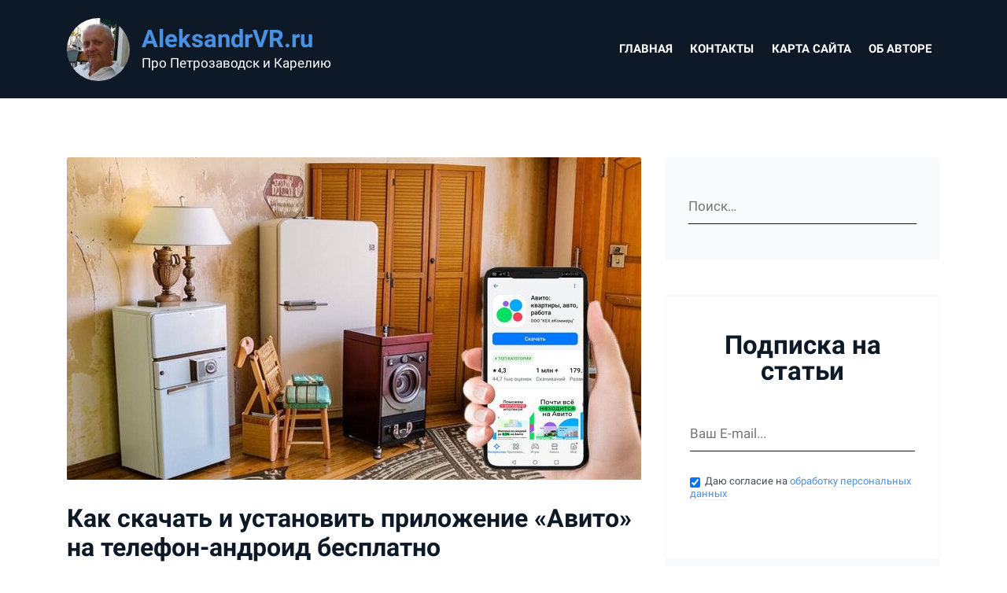

--- FILE ---
content_type: text/html; charset=UTF-8
request_url: https://aleksandrvr.ru/page-4
body_size: 20888
content:
<!DOCTYPE html>
<html lang="ru" class="b-font_size_base">
<head>
    	<meta charset="UTF-8" >
	<meta name="viewport" content="width=device-width, initial-scale=1">
	<meta name="csrf-param" content="_csrf-frontend">
<meta name="csrf-token" content="xyXrrSW-egwiT-VBHZwZkJKCo2mc3F1hMbJcC8_5wO-PCIjKY9ogOEQZpnJR8CDS4sPgX6muP1Rb9jtv-56Smw==">
    <link rel="icon" href="/backend/uploads/Aleksandr.jpg">
	<title>AleksandrVR.ru (страница 4)</title>
            <link rel="manifest" href="/manifest.json" />
	    <script>
		    setTimeout(function() {
			    var oneSignalScript = document.createElement('script');
			    oneSignalScript.src = "https://cdn.onesignal.com/sdks/OneSignalSDK.js";
			    oneSignalScript.async = false;
			    oneSignalScript.onload = function() {
				    var OneSignal = window.OneSignal || [];
				    OneSignal.push(function () {
					    OneSignal.init({
						    appId: "89bc7816-0d05-4709-827c-bc7e850507b6"
					    });
				    });
			    };
			    document.body.append(oneSignalScript);
		    }, 1000 * 60);
	    </script>
    
    <meta name="description">
<link href="https://aleksandrvr.ru/" rel="canonical">
<link href="/" rel="first">
<link href="/page-14" rel="last">
<link href="/page-3" rel="prev">
<link href="/page-5" rel="next">
	<style>
		.b-breadcrumbs__list,ol,ul{list-style:none}article,aside,details,figcaption,figure,footer,header,hgroup,hr,menu,nav,section{display:block}.b-post__image-link:hover,.b-post__title:hover{opacity:.9}abbr,address,article,aside,audio,b,blockquote,body,canvas,caption,cite,code,dd,del,details,dfn,div,dl,dt,em,fieldset,figcaption,figure,footer,form,h1,h2,h3,h4,h5,h6,header,hgroup,html,i,iframe,img,ins,kbd,label,legend,li,mark,menu,nav,object,ol,p,pre,q,samp,section,small,span,strong,sub,summary,sup,table,tbody,td,tfoot,th,thead,time,tr,ul,var,video{margin:0;padding:0;border:0;outline:0;font-size:100%;-webkit-font-smoothing:antialiased;vertical-align:baseline;background:0 0;-webkit-box-sizing:border-box;box-sizing:border-box}body{line-height:1}blockquote,q{quotes:none}blockquote:after,blockquote:before,q:after,q:before{content:'';content:none}a{margin:0;padding:0;font-size:100%;vertical-align:baseline;background:0 0;outline:0}ins{text-decoration:none}mark{background-color:#ff9;color:#000;font-style:italic;font-weight:700}del{text-decoration:line-through}abbr[title],dfn[title]{border-bottom:1px dotted;cursor:help}table{border-collapse:collapse;border-spacing:0}hr{height:1px;border:0;border-top:1px solid #ccc;margin:1em 0;padding:0}input,select{vertical-align:middle}html{font-size:10px}textarea{overflow:auto}img{vertical-align:top}a img{border:none}input[type=radio]{vertical-align:text-bottom}input[type=checkbox]{vertical-align:bottom}* html input[type=checkbox]{vertical-align:baseline}form,input{margin:0;padding:0}input{display:inline-block;padding:5px 10px;outline:0;border:1px solid #CCC;line-height:normal;-webkit-box-sizing:border-box;box-sizing:border-box;font-size:inherit;font-family:inherit;font-style:inherit;font-weight:inherit}.b-grid,.b-grid_fluid{margin-left:auto;margin-right:auto;padding-right:15px;padding-left:15px;position:relative}.b-font_family_caption,.b-font_family_pt-sans,.b-font_family_regular{font-family:Roboto,Arial,sans-serif}input[type=submit]{cursor:pointer}.screen-reader-text{display:none}:root{--color-accent-h:212;--color-accent-s:73%;--color-accent-l:59%;--color-accent:hsl(
        var(--color-accent-h),
        var(--color-accent-s),
        var(--color-accent-l)
    );--color-dark:hsl(
        var(--color-accent-h),
        50%,
        10%
    );--color-text:hsl(
        var(--color-accent-h),
        12%,
        30%
    );--color-grey:hsl(
        var(--color-accent-h),
        30%,
        98%
    )}@font-face{font-family:Roboto;font-style:italic;font-weight:400;font-display:swap;src:local('Roboto Italic'),local('Roboto-Italic'),url(/static/assets/blogbase/KFOkCnqEu92Fr1Mu51xFIzIXKMnyrYk.woff2) format('woff2');unicode-range:U+0460-052F,U+1C80-1C88,U+20B4,U+2DE0-2DFF,U+A640-A69F,U+FE2E-FE2F}@font-face{font-family:Roboto;font-style:italic;font-weight:400;font-display:swap;src:local('Roboto Italic'),local('Roboto-Italic'),url(/static/assets/blogbase/KFOkCnqEu92Fr1Mu51xMIzIXKMnyrYk.woff2) format('woff2');unicode-range:U+0400-045F,U+0490-0491,U+04B0-04B1,U+2116}@font-face{font-family:Roboto;font-style:italic;font-weight:400;font-display:swap;src:local('Roboto Italic'),local('Roboto-Italic'),url(/static/assets/blogbase/KFOkCnqEu92Fr1Mu51xEIzIXKMnyrYk.woff2) format('woff2');unicode-range:U+1F00-1FFF}@font-face{font-family:Roboto;font-style:italic;font-weight:400;font-display:swap;src:local('Roboto Italic'),local('Roboto-Italic'),url(/static/assets/blogbase/KFOkCnqEu92Fr1Mu51xLIzIXKMnyrYk.woff2) format('woff2');unicode-range:U+0370-03FF}@font-face{font-family:Roboto;font-style:italic;font-weight:400;font-display:swap;src:local('Roboto Italic'),local('Roboto-Italic'),url(/static/assets/blogbase/KFOkCnqEu92Fr1Mu51xHIzIXKMnyrYk.woff2) format('woff2');unicode-range:U+0102-0103,U+0110-0111,U+0128-0129,U+0168-0169,U+01A0-01A1,U+01AF-01B0,U+1EA0-1EF9,U+20AB}@font-face{font-family:Roboto;font-style:italic;font-weight:400;font-display:swap;src:local('Roboto Italic'),local('Roboto-Italic'),url(/static/assets/blogbase/KFOkCnqEu92Fr1Mu51xGIzIXKMnyrYk.woff2) format('woff2');unicode-range:U+0100-024F,U+0259,U+1E00-1EFF,U+2020,U+20A0-20AB,U+20AD-20CF,U+2113,U+2C60-2C7F,U+A720-A7FF}@font-face{font-family:Roboto;font-style:italic;font-weight:400;font-display:swap;src:local('Roboto Italic'),local('Roboto-Italic'),url(/static/assets/blogbase/KFOkCnqEu92Fr1Mu51xIIzIXKMny.woff2) format('woff2');unicode-range:U+0000-00FF,U+0131,U+0152-0153,U+02BB-02BC,U+02C6,U+02DA,U+02DC,U+2000-206F,U+2074,U+20AC,U+2122,U+2191,U+2193,U+2212,U+2215,U+FEFF,U+FFFD}@font-face{font-family:Roboto;font-style:italic;font-weight:700;font-display:swap;src:local('Roboto Bold Italic'),local('Roboto-BoldItalic'),url(/static/assets/blogbase/KFOjCnqEu92Fr1Mu51TzBic3CsTYl4BOQ3o.woff2) format('woff2');unicode-range:U+0460-052F,U+1C80-1C88,U+20B4,U+2DE0-2DFF,U+A640-A69F,U+FE2E-FE2F}@font-face{font-family:Roboto;font-style:italic;font-weight:700;font-display:swap;src:local('Roboto Bold Italic'),local('Roboto-BoldItalic'),url(/static/assets/blogbase/KFOjCnqEu92Fr1Mu51TzBic-CsTYl4BOQ3o.woff2) format('woff2');unicode-range:U+0400-045F,U+0490-0491,U+04B0-04B1,U+2116}@font-face{font-family:Roboto;font-style:italic;font-weight:700;font-display:swap;src:local('Roboto Bold Italic'),local('Roboto-BoldItalic'),url(/static/assets/blogbase/KFOjCnqEu92Fr1Mu51TzBic2CsTYl4BOQ3o.woff2) format('woff2');unicode-range:U+1F00-1FFF}@font-face{font-family:Roboto;font-style:italic;font-weight:700;font-display:swap;src:local('Roboto Bold Italic'),local('Roboto-BoldItalic'),url(/static/assets/blogbase/KFOjCnqEu92Fr1Mu51TzBic5CsTYl4BOQ3o.woff2) format('woff2');unicode-range:U+0370-03FF}@font-face{font-family:Roboto;font-style:italic;font-weight:700;font-display:swap;src:local('Roboto Bold Italic'),local('Roboto-BoldItalic'),url(/static/assets/blogbase/KFOjCnqEu92Fr1Mu51TzBic1CsTYl4BOQ3o.woff2) format('woff2');unicode-range:U+0102-0103,U+0110-0111,U+0128-0129,U+0168-0169,U+01A0-01A1,U+01AF-01B0,U+1EA0-1EF9,U+20AB}@font-face{font-family:Roboto;font-style:italic;font-weight:700;font-display:swap;src:local('Roboto Bold Italic'),local('Roboto-BoldItalic'),url(/static/assets/blogbase/KFOjCnqEu92Fr1Mu51TzBic0CsTYl4BOQ3o.woff2) format('woff2');unicode-range:U+0100-024F,U+0259,U+1E00-1EFF,U+2020,U+20A0-20AB,U+20AD-20CF,U+2113,U+2C60-2C7F,U+A720-A7FF}@font-face{font-family:Roboto;font-style:italic;font-weight:700;font-display:swap;src:local('Roboto Bold Italic'),local('Roboto-BoldItalic'),url(/static/assets/blogbase/KFOjCnqEu92Fr1Mu51TzBic6CsTYl4BO.woff2) format('woff2');unicode-range:U+0000-00FF,U+0131,U+0152-0153,U+02BB-02BC,U+02C6,U+02DA,U+02DC,U+2000-206F,U+2074,U+20AC,U+2122,U+2191,U+2193,U+2212,U+2215,U+FEFF,U+FFFD}@font-face{font-family:Roboto;font-style:normal;font-weight:400;font-display:swap;src:local('Roboto'),local('Roboto-Regular'),url(/static/assets/blogbase/KFOmCnqEu92Fr1Mu72xKKTU1Kvnz.woff2) format('woff2');unicode-range:U+0460-052F,U+1C80-1C88,U+20B4,U+2DE0-2DFF,U+A640-A69F,U+FE2E-FE2F}@font-face{font-family:Roboto;font-style:normal;font-weight:400;font-display:swap;src:local('Roboto'),local('Roboto-Regular'),url(/static/assets/blogbase/KFOmCnqEu92Fr1Mu5mxKKTU1Kvnz.woff2) format('woff2');unicode-range:U+0400-045F,U+0490-0491,U+04B0-04B1,U+2116}@font-face{font-family:Roboto;font-style:normal;font-weight:400;font-display:swap;src:local('Roboto'),local('Roboto-Regular'),url(/static/assets/blogbase/KFOmCnqEu92Fr1Mu7mxKKTU1Kvnz.woff2) format('woff2');unicode-range:U+1F00-1FFF}@font-face{font-family:Roboto;font-style:normal;font-weight:400;font-display:swap;src:local('Roboto'),local('Roboto-Regular'),url(/static/assets/blogbase/KFOmCnqEu92Fr1Mu4WxKKTU1Kvnz.woff2) format('woff2');unicode-range:U+0370-03FF}@font-face{font-family:Roboto;font-style:normal;font-weight:400;font-display:swap;src:local('Roboto'),local('Roboto-Regular'),url(/static/assets/blogbase/KFOmCnqEu92Fr1Mu7WxKKTU1Kvnz.woff2) format('woff2');unicode-range:U+0102-0103,U+0110-0111,U+0128-0129,U+0168-0169,U+01A0-01A1,U+01AF-01B0,U+1EA0-1EF9,U+20AB}@font-face{font-family:Roboto;font-style:normal;font-weight:400;font-display:swap;src:local('Roboto'),local('Roboto-Regular'),url(/static/assets/blogbase/KFOmCnqEu92Fr1Mu7GxKKTU1Kvnz.woff2) format('woff2');unicode-range:U+0100-024F,U+0259,U+1E00-1EFF,U+2020,U+20A0-20AB,U+20AD-20CF,U+2113,U+2C60-2C7F,U+A720-A7FF}@font-face{font-family:Roboto;font-style:normal;font-weight:400;font-display:swap;src:local('Roboto'),local('Roboto-Regular'),url(/static/assets/blogbase/KFOmCnqEu92Fr1Mu4mxKKTU1Kg.woff2) format('woff2');unicode-range:U+0000-00FF,U+0131,U+0152-0153,U+02BB-02BC,U+02C6,U+02DA,U+02DC,U+2000-206F,U+2074,U+20AC,U+2122,U+2191,U+2193,U+2212,U+2215,U+FEFF,U+FFFD}@font-face{font-family:Roboto;font-style:normal;font-weight:700;font-display:swap;src:local('Roboto Bold'),local('Roboto-Bold'),url(/static/assets/blogbase/KFOlCnqEu92Fr1MmWUlfCRc4AMP6lbBP.woff2) format('woff2');unicode-range:U+0460-052F,U+1C80-1C88,U+20B4,U+2DE0-2DFF,U+A640-A69F,U+FE2E-FE2F}@font-face{font-family:Roboto;font-style:normal;font-weight:700;font-display:swap;src:local('Roboto Bold'),local('Roboto-Bold'),url(/static/assets/blogbase/KFOlCnqEu92Fr1MmWUlfABc4AMP6lbBP.woff2) format('woff2');unicode-range:U+0400-045F,U+0490-0491,U+04B0-04B1,U+2116}@font-face{font-family:Roboto;font-style:normal;font-weight:700;font-display:swap;src:local('Roboto Bold'),local('Roboto-Bold'),url(/static/assets/blogbase/KFOlCnqEu92Fr1MmWUlfCBc4AMP6lbBP.woff2) format('woff2');unicode-range:U+1F00-1FFF}@font-face{font-family:Roboto;font-style:normal;font-weight:700;font-display:swap;src:local('Roboto Bold'),local('Roboto-Bold'),url(/static/assets/blogbase/KFOlCnqEu92Fr1MmWUlfBxc4AMP6lbBP.woff2) format('woff2');unicode-range:U+0370-03FF}@font-face{font-family:Roboto;font-style:normal;font-weight:700;font-display:swap;src:local('Roboto Bold'),local('Roboto-Bold'),url(/static/assets/blogbase/KFOlCnqEu92Fr1MmWUlfCxc4AMP6lbBP.woff2) format('woff2');unicode-range:U+0102-0103,U+0110-0111,U+0128-0129,U+0168-0169,U+01A0-01A1,U+01AF-01B0,U+1EA0-1EF9,U+20AB}@font-face{font-family:Roboto;font-style:normal;font-weight:700;font-display:swap;src:local('Roboto Bold'),local('Roboto-Bold'),url(/static/assets/blogbase/KFOlCnqEu92Fr1MmWUlfChc4AMP6lbBP.woff2) format('woff2');unicode-range:U+0100-024F,U+0259,U+1E00-1EFF,U+2020,U+20A0-20AB,U+20AD-20CF,U+2113,U+2C60-2C7F,U+A720-A7FF}@font-face{font-family:Roboto;font-style:normal;font-weight:700;font-display:swap;src:local('Roboto Bold'),local('Roboto-Bold'),url(/static/assets/blogbase/KFOlCnqEu92Fr1MmWUlfBBc4AMP6lQ.woff2) format('woff2');unicode-range:U+0000-00FF,U+0131,U+0152-0153,U+02BB-02BC,U+02C6,U+02DA,U+02DC,U+2000-206F,U+2074,U+20AC,U+2122,U+2191,U+2193,U+2212,U+2215,U+FEFF,U+FFFD}.b-font_family_caption{font-weight:700}.b-font_color_base{color:#434d56;color:hsl(var(--color-accent-h),12%,30%)}@font-face{font-family:'Roboto Mono';font-style:normal;font-weight:400;font-display:swap;src:url(https://fonts.gstatic.com/s/robotomono/v13/L0xuDF4xlVMF-BfR8bXMIhJHg45mwgGEFl0_3vq_QOW9.ttf) format('truetype')}.b-font_family_mono{font-family:'Roboto Mono',Monaco,Menlo,'Ubuntu Mono',Consolas,source-code-pro,monospace;font-size:.86em;letter-spacing:.3px;font-weight:400}.b-font_size_base{font-size:15px}.b-font_size_regular{font-size:1.1rem}.b-font_size_content{font-size:1.2rem}.b-font_size_smaller{font-size:.8em}.b-grid__row{display:-webkit-box;display:-ms-flexbox;display:flex;-ms-flex-wrap:wrap;flex-wrap:wrap;margin-right:-15px;margin-left:-15px}@media (min-width:576px){.b-grid{padding-right:15px;padding-left:15px;width:540px;max-width:100%}.b-grid_fluid{padding-right:15px;padding-left:15px}.b-grid__row{margin-right:-15px;margin-left:-15px}}@media (min-width:768px){.b-grid{padding-right:15px;padding-left:15px;width:720px;max-width:100%}.b-grid_fluid{padding-right:15px;padding-left:15px}.b-grid__row{margin-right:-15px;margin-left:-15px}}@media (min-width:992px){.b-grid{padding-right:15px;padding-left:15px;width:960px;max-width:100%}.b-grid_fluid{padding-right:15px;padding-left:15px}.b-grid__row{margin-right:-15px;margin-left:-15px}}@media (min-width:1200px){.b-grid{padding-right:15px;padding-left:15px;width:1140px;max-width:100%}.b-grid_fluid{padding-right:15px;padding-left:15px}.b-grid__row{margin-right:-15px;margin-left:-15px}}.b-grid__row_gutters_no{margin-right:0;margin-left:0}.b-grid__row_gutters_no>.b-grid__col,.b-grid__row_gutters_no>[class*=b-grid__col_size_]{padding-right:0;padding-left:0}.b-grid__col,.b-grid__col_size_1,.b-grid__col_size_10,.b-grid__col_size_11,.b-grid__col_size_12,.b-grid__col_size_2,.b-grid__col_size_3,.b-grid__col_size_4,.b-grid__col_size_5,.b-grid__col_size_6,.b-grid__col_size_7,.b-grid__col_size_8,.b-grid__col_size_9,.b-grid__col_size_lg,.b-grid__col_size_lg-1,.b-grid__col_size_lg-10,.b-grid__col_size_lg-11,.b-grid__col_size_lg-12,.b-grid__col_size_lg-2,.b-grid__col_size_lg-3,.b-grid__col_size_lg-4,.b-grid__col_size_lg-5,.b-grid__col_size_lg-6,.b-grid__col_size_lg-7,.b-grid__col_size_lg-8,.b-grid__col_size_lg-9,.b-grid__col_size_md,.b-grid__col_size_md-1,.b-grid__col_size_md-10,.b-grid__col_size_md-11,.b-grid__col_size_md-12,.b-grid__col_size_md-2,.b-grid__col_size_md-3,.b-grid__col_size_md-4,.b-grid__col_size_md-5,.b-grid__col_size_md-6,.b-grid__col_size_md-7,.b-grid__col_size_md-8,.b-grid__col_size_md-9,.b-grid__col_size_sm,.b-grid__col_size_sm-1,.b-grid__col_size_sm-10,.b-grid__col_size_sm-11,.b-grid__col_size_sm-12,.b-grid__col_size_sm-2,.b-grid__col_size_sm-3,.b-grid__col_size_sm-4,.b-grid__col_size_sm-5,.b-grid__col_size_sm-6,.b-grid__col_size_sm-7,.b-grid__col_size_sm-8,.b-grid__col_size_sm-9,.b-grid__col_size_xl,.b-grid__col_size_xl-1,.b-grid__col_size_xl-10,.b-grid__col_size_xl-11,.b-grid__col_size_xl-12,.b-grid__col_size_xl-2,.b-grid__col_size_xl-3,.b-grid__col_size_xl-4,.b-grid__col_size_xl-5,.b-grid__col_size_xl-6,.b-grid__col_size_xl-7,.b-grid__col_size_xl-8,.b-grid__col_size_xl-9{position:relative;width:100%;min-height:1px;padding-right:15px;padding-left:15px;-webkit-box-sizing:border-box;box-sizing:border-box}.b-grid__col{-ms-flex-preferred-size:0;flex-basis:0;-webkit-box-flex:1;-ms-flex-positive:1;flex-grow:1;max-width:100%}.b-grid__col_size_auto{-webkit-box-flex:0;-ms-flex:0 0 auto;flex:0 0 auto;width:auto}.b-grid__col_size_1{-webkit-box-flex:0;-ms-flex:0 0 8.333333%;flex:0 0 8.333333%;max-width:8.333333%}.b-grid__col_size_2{-webkit-box-flex:0;-ms-flex:0 0 16.666667%;flex:0 0 16.666667%;max-width:16.666667%}.b-grid__col_size_3{-webkit-box-flex:0;-ms-flex:0 0 25%;flex:0 0 25%;max-width:25%}.b-grid__col_size_4{-webkit-box-flex:0;-ms-flex:0 0 33.333333%;flex:0 0 33.333333%;max-width:33.333333%}.b-grid__col_size_5{-webkit-box-flex:0;-ms-flex:0 0 41.666667%;flex:0 0 41.666667%;max-width:41.666667%}.b-grid__col_size_6{-webkit-box-flex:0;-ms-flex:0 0 50%;flex:0 0 50%;max-width:50%}.b-grid__col_size_7{-webkit-box-flex:0;-ms-flex:0 0 58.333333%;flex:0 0 58.333333%;max-width:58.333333%}.b-grid__col_size_8{-webkit-box-flex:0;-ms-flex:0 0 66.666667%;flex:0 0 66.666667%;max-width:66.666667%}.b-grid__col_size_9{-webkit-box-flex:0;-ms-flex:0 0 75%;flex:0 0 75%;max-width:75%}.b-grid__col_size_10{-webkit-box-flex:0;-ms-flex:0 0 83.333333%;flex:0 0 83.333333%;max-width:83.333333%}.b-grid__col_size_11{-webkit-box-flex:0;-ms-flex:0 0 91.666667%;flex:0 0 91.666667%;max-width:91.666667%}.b-grid__col_size_12{-webkit-box-flex:0;-ms-flex:0 0 100%;flex:0 0 100%;max-width:100%}.b-grid__col_pull_0{right:auto}.b-grid__col_pull_1{right:8.333333%}.b-grid__col_pull_2{right:16.666667%}.b-grid__col_pull_3{right:25%}.b-grid__col_pull_4{right:33.333333%}.b-grid__col_pull_5{right:41.666667%}.b-grid__col_pull_6{right:50%}.b-grid__col_pull_7{right:58.333333%}.b-grid__col_pull_8{right:66.666667%}.b-grid__col_pull_9{right:75%}.b-grid__col_pull_10{right:83.333333%}.b-grid__col_pull_11{right:91.666667%}.b-grid__col_pull_12{right:100%}.b-grid__col_push_0{left:auto}.b-grid__col_push_1{left:8.333333%}.b-grid__col_push_2{left:16.666667%}.b-grid__col_push_3{left:25%}.b-grid__col_push_4{left:33.333333%}.b-grid__col_push_5{left:41.666667%}.b-grid__col_push_6{left:50%}.b-grid__col_push_7{left:58.333333%}.b-grid__col_push_8{left:66.666667%}.b-grid__col_push_9{left:75%}.b-grid__col_push_10{left:83.333333%}.b-grid__col_push_11{left:91.666667%}.b-grid__col_push_12{left:100%}.b-grid__col_offset_1{margin-left:8.333333%}.b-grid__col_offset_2{margin-left:16.666667%}.b-grid__col_offset_3{margin-left:25%}.b-grid__col_offset_4{margin-left:33.333333%}.b-grid__col_offset_5{margin-left:41.666667%}.b-grid__col_offset_6{margin-left:50%}.b-grid__col_offset_7{margin-left:58.333333%}.b-grid__col_offset_8{margin-left:66.666667%}.b-grid__col_offset_9{margin-left:75%}.b-grid__col_offset_10{margin-left:83.333333%}.b-grid__col_offset_11{margin-left:91.666667%}@media (min-width:576px){.b-grid__col,.b-grid__col_size_1,.b-grid__col_size_10,.b-grid__col_size_11,.b-grid__col_size_12,.b-grid__col_size_2,.b-grid__col_size_3,.b-grid__col_size_4,.b-grid__col_size_5,.b-grid__col_size_6,.b-grid__col_size_7,.b-grid__col_size_8,.b-grid__col_size_9,.b-grid__col_size_lg,.b-grid__col_size_lg-1,.b-grid__col_size_lg-10,.b-grid__col_size_lg-11,.b-grid__col_size_lg-12,.b-grid__col_size_lg-2,.b-grid__col_size_lg-3,.b-grid__col_size_lg-4,.b-grid__col_size_lg-5,.b-grid__col_size_lg-6,.b-grid__col_size_lg-7,.b-grid__col_size_lg-8,.b-grid__col_size_lg-9,.b-grid__col_size_md,.b-grid__col_size_md-1,.b-grid__col_size_md-10,.b-grid__col_size_md-11,.b-grid__col_size_md-12,.b-grid__col_size_md-2,.b-grid__col_size_md-3,.b-grid__col_size_md-4,.b-grid__col_size_md-5,.b-grid__col_size_md-6,.b-grid__col_size_md-7,.b-grid__col_size_md-8,.b-grid__col_size_md-9,.b-grid__col_size_sm,.b-grid__col_size_sm-1,.b-grid__col_size_sm-10,.b-grid__col_size_sm-11,.b-grid__col_size_sm-12,.b-grid__col_size_sm-2,.b-grid__col_size_sm-3,.b-grid__col_size_sm-4,.b-grid__col_size_sm-5,.b-grid__col_size_sm-6,.b-grid__col_size_sm-7,.b-grid__col_size_sm-8,.b-grid__col_size_sm-9,.b-grid__col_size_xl,.b-grid__col_size_xl-1,.b-grid__col_size_xl-10,.b-grid__col_size_xl-11,.b-grid__col_size_xl-12,.b-grid__col_size_xl-2,.b-grid__col_size_xl-3,.b-grid__col_size_xl-4,.b-grid__col_size_xl-5,.b-grid__col_size_xl-6,.b-grid__col_size_xl-7,.b-grid__col_size_xl-8,.b-grid__col_size_xl-9{padding-right:15px;padding-left:15px}.b-grid__col_size_sm{-ms-flex-preferred-size:0;flex-basis:0;-webkit-box-flex:1;-ms-flex-positive:1;flex-grow:1;max-width:100%}.b-grid__col_size_sm-auto{-webkit-box-flex:0;-ms-flex:0 0 auto;flex:0 0 auto;width:auto}.b-grid__col_size_sm-1{-webkit-box-flex:0;-ms-flex:0 0 8.333333%;flex:0 0 8.333333%;max-width:8.333333%}.b-grid__col_size_sm-2{-webkit-box-flex:0;-ms-flex:0 0 16.666667%;flex:0 0 16.666667%;max-width:16.666667%}.b-grid__col_size_sm-3{-webkit-box-flex:0;-ms-flex:0 0 25%;flex:0 0 25%;max-width:25%}.b-grid__col_size_sm-4{-webkit-box-flex:0;-ms-flex:0 0 33.333333%;flex:0 0 33.333333%;max-width:33.333333%}.b-grid__col_size_sm-5{-webkit-box-flex:0;-ms-flex:0 0 41.666667%;flex:0 0 41.666667%;max-width:41.666667%}.b-grid__col_size_sm-6{-webkit-box-flex:0;-ms-flex:0 0 50%;flex:0 0 50%;max-width:50%}.b-grid__col_size_sm-7{-webkit-box-flex:0;-ms-flex:0 0 58.333333%;flex:0 0 58.333333%;max-width:58.333333%}.b-grid__col_size_sm-8{-webkit-box-flex:0;-ms-flex:0 0 66.666667%;flex:0 0 66.666667%;max-width:66.666667%}.b-grid__col_size_sm-9{-webkit-box-flex:0;-ms-flex:0 0 75%;flex:0 0 75%;max-width:75%}.b-grid__col_size_sm-10{-webkit-box-flex:0;-ms-flex:0 0 83.333333%;flex:0 0 83.333333%;max-width:83.333333%}.b-grid__col_size_sm-11{-webkit-box-flex:0;-ms-flex:0 0 91.666667%;flex:0 0 91.666667%;max-width:91.666667%}.b-grid__col_size_sm-12{-webkit-box-flex:0;-ms-flex:0 0 100%;flex:0 0 100%;max-width:100%}.b-grid__col_pull_sm-0{right:auto}.b-grid__col_pull_sm-1{right:8.333333%}.b-grid__col_pull_sm-2{right:16.666667%}.b-grid__col_pull_sm-3{right:25%}.b-grid__col_pull_sm-4{right:33.333333%}.b-grid__col_pull_sm-5{right:41.666667%}.b-grid__col_pull_sm-6{right:50%}.b-grid__col_pull_sm-7{right:58.333333%}.b-grid__col_pull_sm-8{right:66.666667%}.b-grid__col_pull_sm-9{right:75%}.b-grid__col_pull_sm-10{right:83.333333%}.b-grid__col_pull_sm-11{right:91.666667%}.b-grid__col_pull_sm-12{right:100%}.b-grid__col_push_sm-0{left:auto}.b-grid__col_push_sm-1{left:8.333333%}.b-grid__col_push_sm-2{left:16.666667%}.b-grid__col_push_sm-3{left:25%}.b-grid__col_push_sm-4{left:33.333333%}.b-grid__col_push_sm-5{left:41.666667%}.b-grid__col_push_sm-6{left:50%}.b-grid__col_push_sm-7{left:58.333333%}.b-grid__col_push_sm-8{left:66.666667%}.b-grid__col_push_sm-9{left:75%}.b-grid__col_push_sm-10{left:83.333333%}.b-grid__col_push_sm-11{left:91.666667%}.b-grid__col_push_sm-12{left:100%}.b-grid__col_offset_sm-0{margin-left:0}.b-grid__col_offset_sm-1{margin-left:8.333333%}.b-grid__col_offset_sm-2{margin-left:16.666667%}.b-grid__col_offset_sm-3{margin-left:25%}.b-grid__col_offset_sm-4{margin-left:33.333333%}.b-grid__col_offset_sm-5{margin-left:41.666667%}.b-grid__col_offset_sm-6{margin-left:50%}.b-grid__col_offset_sm-7{margin-left:58.333333%}.b-grid__col_offset_sm-8{margin-left:66.666667%}.b-grid__col_offset_sm-9{margin-left:75%}.b-grid__col_offset_sm-10{margin-left:83.333333%}.b-grid__col_offset_sm-11{margin-left:91.666667%}}@media (min-width:768px){.b-grid__col,.b-grid__col_size_1,.b-grid__col_size_10,.b-grid__col_size_11,.b-grid__col_size_12,.b-grid__col_size_2,.b-grid__col_size_3,.b-grid__col_size_4,.b-grid__col_size_5,.b-grid__col_size_6,.b-grid__col_size_7,.b-grid__col_size_8,.b-grid__col_size_9,.b-grid__col_size_lg,.b-grid__col_size_lg-1,.b-grid__col_size_lg-10,.b-grid__col_size_lg-11,.b-grid__col_size_lg-12,.b-grid__col_size_lg-2,.b-grid__col_size_lg-3,.b-grid__col_size_lg-4,.b-grid__col_size_lg-5,.b-grid__col_size_lg-6,.b-grid__col_size_lg-7,.b-grid__col_size_lg-8,.b-grid__col_size_lg-9,.b-grid__col_size_md,.b-grid__col_size_md-1,.b-grid__col_size_md-10,.b-grid__col_size_md-11,.b-grid__col_size_md-12,.b-grid__col_size_md-2,.b-grid__col_size_md-3,.b-grid__col_size_md-4,.b-grid__col_size_md-5,.b-grid__col_size_md-6,.b-grid__col_size_md-7,.b-grid__col_size_md-8,.b-grid__col_size_md-9,.b-grid__col_size_sm,.b-grid__col_size_sm-1,.b-grid__col_size_sm-10,.b-grid__col_size_sm-11,.b-grid__col_size_sm-12,.b-grid__col_size_sm-2,.b-grid__col_size_sm-3,.b-grid__col_size_sm-4,.b-grid__col_size_sm-5,.b-grid__col_size_sm-6,.b-grid__col_size_sm-7,.b-grid__col_size_sm-8,.b-grid__col_size_sm-9,.b-grid__col_size_xl,.b-grid__col_size_xl-1,.b-grid__col_size_xl-10,.b-grid__col_size_xl-11,.b-grid__col_size_xl-12,.b-grid__col_size_xl-2,.b-grid__col_size_xl-3,.b-grid__col_size_xl-4,.b-grid__col_size_xl-5,.b-grid__col_size_xl-6,.b-grid__col_size_xl-7,.b-grid__col_size_xl-8,.b-grid__col_size_xl-9{padding-right:15px;padding-left:15px}.b-grid__col_size_md{-ms-flex-preferred-size:0;flex-basis:0;-webkit-box-flex:1;-ms-flex-positive:1;flex-grow:1;max-width:100%}.b-grid__col_size_md-auto{-webkit-box-flex:0;-ms-flex:0 0 auto;flex:0 0 auto;width:auto}.b-grid__col_size_md-1{-webkit-box-flex:0;-ms-flex:0 0 8.333333%;flex:0 0 8.333333%;max-width:8.333333%}.b-grid__col_size_md-2{-webkit-box-flex:0;-ms-flex:0 0 16.666667%;flex:0 0 16.666667%;max-width:16.666667%}.b-grid__col_size_md-3{-webkit-box-flex:0;-ms-flex:0 0 25%;flex:0 0 25%;max-width:25%}.b-grid__col_size_md-4{-webkit-box-flex:0;-ms-flex:0 0 33.333333%;flex:0 0 33.333333%;max-width:33.333333%}.b-grid__col_size_md-5{-webkit-box-flex:0;-ms-flex:0 0 41.666667%;flex:0 0 41.666667%;max-width:41.666667%}.b-grid__col_size_md-6{-webkit-box-flex:0;-ms-flex:0 0 50%;flex:0 0 50%;max-width:50%}.b-grid__col_size_md-7{-webkit-box-flex:0;-ms-flex:0 0 58.333333%;flex:0 0 58.333333%;max-width:58.333333%}.b-grid__col_size_md-8{-webkit-box-flex:0;-ms-flex:0 0 66.666667%;flex:0 0 66.666667%;max-width:66.666667%}.b-grid__col_size_md-9{-webkit-box-flex:0;-ms-flex:0 0 75%;flex:0 0 75%;max-width:75%}.b-grid__col_size_md-10{-webkit-box-flex:0;-ms-flex:0 0 83.333333%;flex:0 0 83.333333%;max-width:83.333333%}.b-grid__col_size_md-11{-webkit-box-flex:0;-ms-flex:0 0 91.666667%;flex:0 0 91.666667%;max-width:91.666667%}.b-grid__col_size_md-12{-webkit-box-flex:0;-ms-flex:0 0 100%;flex:0 0 100%;max-width:100%}.b-grid__col_pull_md-0{right:auto}.b-grid__col_pull_md-1{right:8.333333%}.b-grid__col_pull_md-2{right:16.666667%}.b-grid__col_pull_md-3{right:25%}.b-grid__col_pull_md-4{right:33.333333%}.b-grid__col_pull_md-5{right:41.666667%}.b-grid__col_pull_md-6{right:50%}.b-grid__col_pull_md-7{right:58.333333%}.b-grid__col_pull_md-8{right:66.666667%}.b-grid__col_pull_md-9{right:75%}.b-grid__col_pull_md-10{right:83.333333%}.b-grid__col_pull_md-11{right:91.666667%}.b-grid__col_pull_md-12{right:100%}.b-grid__col_push_md-0{left:auto}.b-grid__col_push_md-1{left:8.333333%}.b-grid__col_push_md-2{left:16.666667%}.b-grid__col_push_md-3{left:25%}.b-grid__col_push_md-4{left:33.333333%}.b-grid__col_push_md-5{left:41.666667%}.b-grid__col_push_md-6{left:50%}.b-grid__col_push_md-7{left:58.333333%}.b-grid__col_push_md-8{left:66.666667%}.b-grid__col_push_md-9{left:75%}.b-grid__col_push_md-10{left:83.333333%}.b-grid__col_push_md-11{left:91.666667%}.b-grid__col_push_md-12{left:100%}.b-grid__col_offset_md-0{margin-left:0}.b-grid__col_offset_md-1{margin-left:8.333333%}.b-grid__col_offset_md-2{margin-left:16.666667%}.b-grid__col_offset_md-3{margin-left:25%}.b-grid__col_offset_md-4{margin-left:33.333333%}.b-grid__col_offset_md-5{margin-left:41.666667%}.b-grid__col_offset_md-6{margin-left:50%}.b-grid__col_offset_md-7{margin-left:58.333333%}.b-grid__col_offset_md-8{margin-left:66.666667%}.b-grid__col_offset_md-9{margin-left:75%}.b-grid__col_offset_md-10{margin-left:83.333333%}.b-grid__col_offset_md-11{margin-left:91.666667%}}@media (min-width:992px){.b-grid__col,.b-grid__col_size_1,.b-grid__col_size_10,.b-grid__col_size_11,.b-grid__col_size_12,.b-grid__col_size_2,.b-grid__col_size_3,.b-grid__col_size_4,.b-grid__col_size_5,.b-grid__col_size_6,.b-grid__col_size_7,.b-grid__col_size_8,.b-grid__col_size_9,.b-grid__col_size_lg,.b-grid__col_size_lg-1,.b-grid__col_size_lg-10,.b-grid__col_size_lg-11,.b-grid__col_size_lg-12,.b-grid__col_size_lg-2,.b-grid__col_size_lg-3,.b-grid__col_size_lg-4,.b-grid__col_size_lg-5,.b-grid__col_size_lg-6,.b-grid__col_size_lg-7,.b-grid__col_size_lg-8,.b-grid__col_size_lg-9,.b-grid__col_size_md,.b-grid__col_size_md-1,.b-grid__col_size_md-10,.b-grid__col_size_md-11,.b-grid__col_size_md-12,.b-grid__col_size_md-2,.b-grid__col_size_md-3,.b-grid__col_size_md-4,.b-grid__col_size_md-5,.b-grid__col_size_md-6,.b-grid__col_size_md-7,.b-grid__col_size_md-8,.b-grid__col_size_md-9,.b-grid__col_size_sm,.b-grid__col_size_sm-1,.b-grid__col_size_sm-10,.b-grid__col_size_sm-11,.b-grid__col_size_sm-12,.b-grid__col_size_sm-2,.b-grid__col_size_sm-3,.b-grid__col_size_sm-4,.b-grid__col_size_sm-5,.b-grid__col_size_sm-6,.b-grid__col_size_sm-7,.b-grid__col_size_sm-8,.b-grid__col_size_sm-9,.b-grid__col_size_xl,.b-grid__col_size_xl-1,.b-grid__col_size_xl-10,.b-grid__col_size_xl-11,.b-grid__col_size_xl-12,.b-grid__col_size_xl-2,.b-grid__col_size_xl-3,.b-grid__col_size_xl-4,.b-grid__col_size_xl-5,.b-grid__col_size_xl-6,.b-grid__col_size_xl-7,.b-grid__col_size_xl-8,.b-grid__col_size_xl-9{padding-right:15px;padding-left:15px}.b-grid__col_size_lg{-ms-flex-preferred-size:0;flex-basis:0;-webkit-box-flex:1;-ms-flex-positive:1;flex-grow:1;max-width:100%}.b-grid__col_size_lg-auto{-webkit-box-flex:0;-ms-flex:0 0 auto;flex:0 0 auto;width:auto}.b-grid__col_size_lg-1{-webkit-box-flex:0;-ms-flex:0 0 8.333333%;flex:0 0 8.333333%;max-width:8.333333%}.b-grid__col_size_lg-2{-webkit-box-flex:0;-ms-flex:0 0 16.666667%;flex:0 0 16.666667%;max-width:16.666667%}.b-grid__col_size_lg-3{-webkit-box-flex:0;-ms-flex:0 0 25%;flex:0 0 25%;max-width:25%}.b-grid__col_size_lg-4{-webkit-box-flex:0;-ms-flex:0 0 33.333333%;flex:0 0 33.333333%;max-width:33.333333%}.b-grid__col_size_lg-5{-webkit-box-flex:0;-ms-flex:0 0 41.666667%;flex:0 0 41.666667%;max-width:41.666667%}.b-grid__col_size_lg-6{-webkit-box-flex:0;-ms-flex:0 0 50%;flex:0 0 50%;max-width:50%}.b-grid__col_size_lg-7{-webkit-box-flex:0;-ms-flex:0 0 58.333333%;flex:0 0 58.333333%;max-width:58.333333%}.b-grid__col_size_lg-8{-webkit-box-flex:0;-ms-flex:0 0 66.666667%;flex:0 0 66.666667%;max-width:66.666667%}.b-grid__col_size_lg-9{-webkit-box-flex:0;-ms-flex:0 0 75%;flex:0 0 75%;max-width:75%}.b-grid__col_size_lg-10{-webkit-box-flex:0;-ms-flex:0 0 83.333333%;flex:0 0 83.333333%;max-width:83.333333%}.b-grid__col_size_lg-11{-webkit-box-flex:0;-ms-flex:0 0 91.666667%;flex:0 0 91.666667%;max-width:91.666667%}.b-grid__col_size_lg-12{-webkit-box-flex:0;-ms-flex:0 0 100%;flex:0 0 100%;max-width:100%}.b-grid__col_pull_lg-0{right:auto}.b-grid__col_pull_lg-1{right:8.333333%}.b-grid__col_pull_lg-2{right:16.666667%}.b-grid__col_pull_lg-3{right:25%}.b-grid__col_pull_lg-4{right:33.333333%}.b-grid__col_pull_lg-5{right:41.666667%}.b-grid__col_pull_lg-6{right:50%}.b-grid__col_pull_lg-7{right:58.333333%}.b-grid__col_pull_lg-8{right:66.666667%}.b-grid__col_pull_lg-9{right:75%}.b-grid__col_pull_lg-10{right:83.333333%}.b-grid__col_pull_lg-11{right:91.666667%}.b-grid__col_pull_lg-12{right:100%}.b-grid__col_push_lg-0{left:auto}.b-grid__col_push_lg-1{left:8.333333%}.b-grid__col_push_lg-2{left:16.666667%}.b-grid__col_push_lg-3{left:25%}.b-grid__col_push_lg-4{left:33.333333%}.b-grid__col_push_lg-5{left:41.666667%}.b-grid__col_push_lg-6{left:50%}.b-grid__col_push_lg-7{left:58.333333%}.b-grid__col_push_lg-8{left:66.666667%}.b-grid__col_push_lg-9{left:75%}.b-grid__col_push_lg-10{left:83.333333%}.b-grid__col_push_lg-11{left:91.666667%}.b-grid__col_push_lg-12{left:100%}.b-grid__col_offset_lg-0{margin-left:0}.b-grid__col_offset_lg-1{margin-left:8.333333%}.b-grid__col_offset_lg-2{margin-left:16.666667%}.b-grid__col_offset_lg-3{margin-left:25%}.b-grid__col_offset_lg-4{margin-left:33.333333%}.b-grid__col_offset_lg-5{margin-left:41.666667%}.b-grid__col_offset_lg-6{margin-left:50%}.b-grid__col_offset_lg-7{margin-left:58.333333%}.b-grid__col_offset_lg-8{margin-left:66.666667%}.b-grid__col_offset_lg-9{margin-left:75%}.b-grid__col_offset_lg-10{margin-left:83.333333%}.b-grid__col_offset_lg-11{margin-left:91.666667%}}@media (min-width:1200px){.b-grid__col,.b-grid__col_size_1,.b-grid__col_size_10,.b-grid__col_size_11,.b-grid__col_size_12,.b-grid__col_size_2,.b-grid__col_size_3,.b-grid__col_size_4,.b-grid__col_size_5,.b-grid__col_size_6,.b-grid__col_size_7,.b-grid__col_size_8,.b-grid__col_size_9,.b-grid__col_size_lg,.b-grid__col_size_lg-1,.b-grid__col_size_lg-10,.b-grid__col_size_lg-11,.b-grid__col_size_lg-12,.b-grid__col_size_lg-2,.b-grid__col_size_lg-3,.b-grid__col_size_lg-4,.b-grid__col_size_lg-5,.b-grid__col_size_lg-6,.b-grid__col_size_lg-7,.b-grid__col_size_lg-8,.b-grid__col_size_lg-9,.b-grid__col_size_md,.b-grid__col_size_md-1,.b-grid__col_size_md-10,.b-grid__col_size_md-11,.b-grid__col_size_md-12,.b-grid__col_size_md-2,.b-grid__col_size_md-3,.b-grid__col_size_md-4,.b-grid__col_size_md-5,.b-grid__col_size_md-6,.b-grid__col_size_md-7,.b-grid__col_size_md-8,.b-grid__col_size_md-9,.b-grid__col_size_sm,.b-grid__col_size_sm-1,.b-grid__col_size_sm-10,.b-grid__col_size_sm-11,.b-grid__col_size_sm-12,.b-grid__col_size_sm-2,.b-grid__col_size_sm-3,.b-grid__col_size_sm-4,.b-grid__col_size_sm-5,.b-grid__col_size_sm-6,.b-grid__col_size_sm-7,.b-grid__col_size_sm-8,.b-grid__col_size_sm-9,.b-grid__col_size_xl,.b-grid__col_size_xl-1,.b-grid__col_size_xl-10,.b-grid__col_size_xl-11,.b-grid__col_size_xl-12,.b-grid__col_size_xl-2,.b-grid__col_size_xl-3,.b-grid__col_size_xl-4,.b-grid__col_size_xl-5,.b-grid__col_size_xl-6,.b-grid__col_size_xl-7,.b-grid__col_size_xl-8,.b-grid__col_size_xl-9{padding-right:15px;padding-left:15px}.b-grid__col_size_xl{-ms-flex-preferred-size:0;flex-basis:0;-webkit-box-flex:1;-ms-flex-positive:1;flex-grow:1;max-width:100%}.b-grid__col_size_xl-auto{-webkit-box-flex:0;-ms-flex:0 0 auto;flex:0 0 auto;width:auto}.b-grid__col_size_xl-1{-webkit-box-flex:0;-ms-flex:0 0 8.333333%;flex:0 0 8.333333%;max-width:8.333333%}.b-grid__col_size_xl-2{-webkit-box-flex:0;-ms-flex:0 0 16.666667%;flex:0 0 16.666667%;max-width:16.666667%}.b-grid__col_size_xl-3{-webkit-box-flex:0;-ms-flex:0 0 25%;flex:0 0 25%;max-width:25%}.b-grid__col_size_xl-4{-webkit-box-flex:0;-ms-flex:0 0 33.333333%;flex:0 0 33.333333%;max-width:33.333333%}.b-grid__col_size_xl-5{-webkit-box-flex:0;-ms-flex:0 0 41.666667%;flex:0 0 41.666667%;max-width:41.666667%}.b-grid__col_size_xl-6{-webkit-box-flex:0;-ms-flex:0 0 50%;flex:0 0 50%;max-width:50%}.b-grid__col_size_xl-7{-webkit-box-flex:0;-ms-flex:0 0 58.333333%;flex:0 0 58.333333%;max-width:58.333333%}.b-grid__col_size_xl-8{-webkit-box-flex:0;-ms-flex:0 0 66.666667%;flex:0 0 66.666667%;max-width:66.666667%}.b-grid__col_size_xl-9{-webkit-box-flex:0;-ms-flex:0 0 75%;flex:0 0 75%;max-width:75%}.b-grid__col_size_xl-10{-webkit-box-flex:0;-ms-flex:0 0 83.333333%;flex:0 0 83.333333%;max-width:83.333333%}.b-grid__col_size_xl-11{-webkit-box-flex:0;-ms-flex:0 0 91.666667%;flex:0 0 91.666667%;max-width:91.666667%}.b-grid__col_size_xl-12{-webkit-box-flex:0;-ms-flex:0 0 100%;flex:0 0 100%;max-width:100%}.b-grid__col_pull_xl-0{right:auto}.b-grid__col_pull_xl-1{right:8.333333%}.b-grid__col_pull_xl-2{right:16.666667%}.b-grid__col_pull_xl-3{right:25%}.b-grid__col_pull_xl-4{right:33.333333%}.b-grid__col_pull_xl-5{right:41.666667%}.b-grid__col_pull_xl-6{right:50%}.b-grid__col_pull_xl-7{right:58.333333%}.b-grid__col_pull_xl-8{right:66.666667%}.b-grid__col_pull_xl-9{right:75%}.b-grid__col_pull_xl-10{right:83.333333%}.b-grid__col_pull_xl-11{right:91.666667%}.b-grid__col_pull_xl-12{right:100%}.b-grid__col_push_xl-0{left:auto}.b-grid__col_push_xl-1{left:8.333333%}.b-grid__col_push_xl-2{left:16.666667%}.b-grid__col_push_xl-3{left:25%}.b-grid__col_push_xl-4{left:33.333333%}.b-grid__col_push_xl-5{left:41.666667%}.b-grid__col_push_xl-6{left:50%}.b-grid__col_push_xl-7{left:58.333333%}.b-grid__col_push_xl-8{left:66.666667%}.b-grid__col_push_xl-9{left:75%}.b-grid__col_push_xl-10{left:83.333333%}.b-grid__col_push_xl-11{left:91.666667%}.b-grid__col_push_xl-12{left:100%}.b-grid__col_offset_xl-0{margin-left:0}.b-grid__col_offset_xl-1{margin-left:8.333333%}.b-grid__col_offset_xl-2{margin-left:16.666667%}.b-grid__col_offset_xl-3{margin-left:25%}.b-grid__col_offset_xl-4{margin-left:33.333333%}.b-grid__col_offset_xl-5{margin-left:41.666667%}.b-grid__col_offset_xl-6{margin-left:50%}.b-grid__col_offset_xl-7{margin-left:58.333333%}.b-grid__col_offset_xl-8{margin-left:66.666667%}.b-grid__col_offset_xl-9{margin-left:75%}.b-grid__col_offset_xl-10{margin-left:83.333333%}.b-grid__col_offset_xl-11{margin-left:91.666667%}}.b-grid__col_size_stretch{-webkit-box-flex:1;-ms-flex-positive:1;flex-grow:1}.b-grid__col_show{display:block!important}.b-grid__col_hide{display:none!important}@media (min-width:576px){.b-grid__col_size_sm-stretch{-webkit-box-flex:1;-ms-flex-positive:1;flex-grow:1}.b-grid__col_show_sm{display:block!important}.b-grid__col_hide_sm{display:none!important}}@media (min-width:768px){.b-grid__col_size_md-stretch{-webkit-box-flex:1;-ms-flex-positive:1;flex-grow:1}.b-grid__col_show_md{display:block!important}.b-grid__col_hide_md{display:none!important}}@media (min-width:992px){.b-grid__col_size_lg-stretch{-webkit-box-flex:1;-ms-flex-positive:1;flex-grow:1}.b-grid__col_show_lg{display:block!important}.b-grid__col_hide_lg{display:none!important}}@media (min-width:1200px){.b-grid__col_size_xl-stretch{-webkit-box-flex:1;-ms-flex-positive:1;flex-grow:1}.b-grid__col_show_xl{display:block!important}.b-grid__col_hide_xl{display:none!important}}.b-grid__col_order_first{-webkit-box-ordinal-group:0;-ms-flex-order:-1;order:-1}@media (min-width:576px){.b-grid__col_order_sm-first{-webkit-box-ordinal-group:0;-ms-flex-order:-1;order:-1}}@media (min-width:768px){.b-grid__col_order_md-first{-webkit-box-ordinal-group:0;-ms-flex-order:-1;order:-1}}@media (min-width:992px){.b-grid__col_order_lg-first{-webkit-box-ordinal-group:0;-ms-flex-order:-1;order:-1}}@media (min-width:1200px){.b-grid__col_order_xl-first{-webkit-box-ordinal-group:0;-ms-flex-order:-1;order:-1}}.b-grid__col_order_last{-webkit-box-ordinal-group:2;-ms-flex-order:1;order:1}@media (min-width:576px){.b-grid__col_order_sm-last{-webkit-box-ordinal-group:2;-ms-flex-order:1;order:1}}@media (min-width:768px){.b-grid__col_order_md-last{-webkit-box-ordinal-group:2;-ms-flex-order:1;order:1}}@media (min-width:992px){.b-grid__col_order_lg-last{-webkit-box-ordinal-group:2;-ms-flex-order:1;order:1}}@media (min-width:1200px){.b-grid__col_order_xl-last{-webkit-box-ordinal-group:2;-ms-flex-order:1;order:1}}.b-grid__col_order_default{-webkit-box-ordinal-group:1;-ms-flex-order:0;order:0}@media (min-width:576px){.b-grid__col_order_sm-default{-webkit-box-ordinal-group:1;-ms-flex-order:0;order:0}}@media (min-width:768px){.b-grid__col_order_md-default{-webkit-box-ordinal-group:1;-ms-flex-order:0;order:0}}@media (min-width:992px){.b-grid__col_order_lg-default{-webkit-box-ordinal-group:1;-ms-flex-order:0;order:0}}@media (min-width:1200px){.b-grid__col_order_xl-default{-webkit-box-ordinal-group:1;-ms-flex-order:0;order:0}}.b-grid__row_align-horizontal_start{-webkit-box-pack:start;-ms-flex-pack:start;justify-content:flex-start}.b-grid__row_align-horizontal_end{-webkit-box-pack:end;-ms-flex-pack:end;justify-content:flex-end}.b-grid__row_align-horizontal_center{-webkit-box-pack:center;-ms-flex-pack:center;justify-content:center}.b-grid__row_align-horizontal_around{-ms-flex-pack:distribute;justify-content:space-around}.b-grid__row_align-horizontal_between{-webkit-box-pack:justify;-ms-flex-pack:justify;justify-content:space-between}.b-grid__row_align-vertical_start{-webkit-box-align:start;-ms-flex-align:start;align-items:flex-start}.b-grid__row_align-vertical_end{-webkit-box-align:end;-ms-flex-align:end;align-items:flex-end}.b-grid__row_align-vertical_center{-webkit-box-align:center;-ms-flex-align:center;align-items:center}.b-grid__row_align-vertical_baseline{-webkit-box-align:baseline;-ms-flex-align:baseline;align-items:baseline}.b-grid__row_align-vertical_stretch{-webkit-box-align:stretch;-ms-flex-align:stretch;align-items:stretch}.b-page{display:-webkit-box;display:-ms-flexbox;display:flex;min-height:100vh;-webkit-box-orient:vertical;-webkit-box-direction:normal;-ms-flex-direction:column;flex-direction:column}.b-page__body{-webkit-box-flex:1;-ms-flex:1;flex:1;padding-top:5rem;padding-bottom:5rem}.b-page__promo{background-color:#fafafa}.b-page__body-content>:last-child{margin-bottom:0}@media (max-width:991px){.b-page__body-sidebar{margin-top:8rem}}@media (max-width:575px){.b-page__promo{display:none}}.b-logo{text-decoration:none;color:inherit;display:-webkit-box;display:-ms-flexbox;display:flex;-webkit-box-align:center;-ms-flex-align:center;align-items:center}.b-logo__image{float:left;margin-right:1rem;border-radius:50px;max-width:80px;width:80px;height:80px;-o-object-fit:cover;object-fit:cover}.b-logo__title{color:#4990e2;color:var(--color-accent);font-weight:900;font-size:1.9em}.b-logo__description{margin-top:.25em;line-height:1.3em}@media (max-width:575px){.b-logo{text-align:center;display:block}.b-logo__image{float:none;margin-bottom:1rem;margin-right:0}}.b-header{padding-top:1.5rem;padding-bottom:1.5rem;background-color:#0d1927;background-color:hsl(var(--color-accent-h),50%,10%);color:#fff}.b-navigation__toggle{display:none}.b-navigation__list{display:-webkit-box;display:-ms-flexbox;display:flex;-webkit-box-pack:end;-ms-flex-pack:end;justify-content:flex-end}.b-navigation__item{display:inline-block}.b-navigation_collapsed .b-navigation__toggle{display:block;float:right}.b-navigation_collapsed .b-navigation__list{display:block;width:100%;position:fixed;top:0;right:-100%;z-index:999999;background-color:#4a91e3;background-color:var(--color-accent)}.b-navigation_opened .b-navigation__toggle{position:fixed;top:1rem;right:50%;-webkit-transform:translateX(50%);transform:translateX(50%);z-index:1000000;width:100%;margin-top:0!important}.b-navigation_opened .b-navigation__list{right:0;padding:5rem 1rem 1rem}.b-navigation_opened .b-navigation__item{display:block}.b-navigation_opened .b-navigation__link{text-align:center;border-top:1px solid rgba(0,0,0,.1);display:block}.b-navigation_opened .b-navigation__link:hover{color:#fff;background-color:#0d1927;background-color:hsl(var(--color-accent-h),50%,10%)}.b-navigation_footer .b-navigation__item{display:block}.b-navigation_footer .b-navigation__link{display:block;white-space:nowrap}@media (max-width:991px){.b-navigation_footer .b-navigation__list{-webkit-box-pack:center;-ms-flex-pack:center;justify-content:center;-ms-flex-wrap:wrap;flex-wrap:wrap}}.b-navigation_opened .b-navigation__toggle:hover{color:#0d1927;color:hsl(var(--color-accent-h),50%,10%)}.b-navigation_opened .b-navigation__toggle-icon_open{display:none}.b-navigation_opened .b-navigation__toggle-icon_close{display:initial}.b-navigation__link{white-space:nowrap;color:inherit;text-decoration:none;text-transform:uppercase;font-size:.9em;font-weight:700;padding:.75em}.b-navigation__link:hover{color:#4990e2;color:var(--color-accent)}.b-navigation__toggle{background-color:transparent;color:inherit;font-size:120%;cursor:pointer;outline:0;width:2em;height:2em;line-height:2em;text-align:center;border:none}.b-post__image-link,.b-widget{background-color:var(--color-grey,#fafafa);border-radius:3px}.b-navigation__toggle:hover{color:#4a91e3;color:var(--color-accent)}.b-navigation__toggle-icon{display:inline-block;width:1em;height:1em}.b-navigation:not(.b-navigation_opened) .b-navigation__toggle-icon_close{display:none}@media (max-width:575px){.b-navigation{padding-top:2rem;min-height:40px;-webkit-box-sizing:content-box;box-sizing:content-box}.b-navigation__list{margin-top:24px;-webkit-box-pack:center;-ms-flex-pack:center;justify-content:center}.b-navigation_opened .b-navigation__list{margin-top:0}.b-navigation_collapsed .b-navigation__toggle{margin:0 auto;float:none}}.b-breadcrumbs{margin-bottom:1rem}.b-breadcrumbs__item{display:inline-block;line-height:1.5em}.b-breadcrumbs__item:after{content:'»';display:inline-block;margin:0 .5em}.b-breadcrumbs__item:last-child:after{display:none}.b-breadcrumbs__link{display:inline-block}.b-post_excerpt{margin-bottom:4rem}.b-post_excerpt .b-post__title{font-size:1.75em}.b-post_excerpt .b-post__content{padding-top:2rem}@media (max-width:576px){.b-post_excerpt .b-post__title{font-size:1.25em;margin-bottom:1rem}.b-post_excerpt .b-post__content{padding-top:1rem}}.b-post_full .b-post__title{font-size:36px;font-weight:700;line-height:1.1em}@media (max-width:575px){.b-post_full .b-post__title{font-size:1.75em;font-size:calc((100vw - 320px)/ 255 * 10 + 26px)}}.b-post__image-link{display:block;overflow:hidden;position:relative;padding-bottom:56.25%}.b-post__image-link:before{content:' ';display:block;position:absolute;top:50%;left:50%;width:46px;height:46px;margin-top:-23px;margin-left:-23px;border-radius:50%;border:5px solid;border-color:var(--color-accent,#4990e2) transparent;-webkit-animation:spinner 1.2s linear infinite;animation:spinner 1.2s linear infinite}@-webkit-keyframes spinner{0%{-webkit-transform:rotate(0);transform:rotate(0)}100%{-webkit-transform:rotate(360deg);transform:rotate(360deg)}}@keyframes spinner{0%{-webkit-transform:rotate(0);transform:rotate(0)}100%{-webkit-transform:rotate(360deg);transform:rotate(360deg)}}.b-post__image{display:block;width:100%;height:auto;position:absolute;top:50%;-webkit-transform:translateY(-50%);transform:translateY(-50%);color:transparent}.b-post__title{line-height:1.2em;font-size:2em;color:var(--color-dark,#222);margin-bottom:2rem}.b-post__title-link{text-decoration:none;color:inherit}.b-post__modified{text-align:right;margin-top:2rem;margin-bottom:-2rem;font-weight:700}.b-post__meta{margin-bottom:2rem;opacity:.5}.b-post__meta-item{white-space:nowrap;line-height:1.5em}.b-post__meta-item:after{content:'/';margin-left:.5em;margin-right:.25em}.b-post__meta-item:last-child:after{display:none}.b-post__content{padding-top:3rem;font-size:18px}.b-post__intro{margin-bottom:2.5rem}@media (max-width:576px){.b-post{margin-bottom:3rem}.b-post__title{font-size:1.5em;margin-bottom:2rem}.b-post__intro,.b-post__meta{margin-bottom:1rem}.b-post__meta{font-size:.85em}}.b-widget{padding:3rem 2rem}.b-widget+.b-widget{margin-top:3rem}.b-widget__title{text-transform:uppercase;text-align:center;margin-bottom:3rem;color:var(--color-dark,#222);display:table;white-space:nowrap;font-weight:700;position:relative;overflow:hidden}.b-widget__title:after{content:'';border-bottom:2px solid var(--color-dark,#222);opacity:.05;display:table-cell;position:relative;bottom:.5em;width:100%;left:.5rem}.b-follow__form-row,.b-search-form{display:-webkit-box;-ms-flex-wrap:nowrap;width:100%}.b-widget_dark{background-color:transparent;padding:0;margin:4rem 0}.b-widget_dark .b-widget__title{color:#fff}.b-widget_free{background-color:transparent;padding:0}.b-search-form{display:-ms-flexbox;display:flex;flex-wrap:nowrap;border-bottom:1px solid #222;border-bottom-color:hsl(var(--color-accent-h),50%,10%);padding-bottom:.25rem}.b-search-form__input,.b-search-form__submit{outline:0;border:none;background-color:transparent}.b-search-form__input{display:inline-block;width:100%;padding:.5em 0}.b-search-form__submit{padding:0;color:#4990E2;color:var(--color-accent);cursor:pointer;font-size:1.25em}.b-follow{padding:3rem 2rem;border:2px solid var(--color-grey,#fafafa);border-radius:3px;background-color:transparent}.b-follow__title{font-size:2em;margin-bottom:3rem;text-align:center;color:var(--color-dark,#222)}.b-follow__form{margin:2rem 0}.b-follow__form-row{display:-ms-flexbox;display:flex;flex-wrap:nowrap;border-bottom:1px solid var(--color-dark,#222);padding-bottom:.25rem}.b-follow__form-privacy{display:block;font-size:.8em;line-height:1.2em;margin-top:2rem}.b-follow__form-privacy-check{display:inline-block;margin-right:.25em;border:2px solid #fff;background-color:transparent;border-radius:3px}.b-follow__form-input,.b-follow__form-submit{border:none;background-color:transparent;outline:0}.b-follow__form-input{display:inline-block;width:100%;padding:.5em 0}.b-follow__form-submit{padding:0;color:var(--color-accent,#4990E2);cursor:pointer;font-size:1.25em}.b-socials{text-align:center;padding:3rem 2rem;background-color:var(--color-grey,#fafafa);border-radius:3px}.b-socials-title{font-size:2em;margin-bottom:3rem;color:var(--color-dark,#222)}.b-socials-description{margin-bottom:2rem}.b-socials-item{display:inline-block;font-size:1.5em;padding:.25em}.b-socials-item_youtube{color:#ff2b2b}.b-socials-item_instagram{color:#143453}.b-socials-item_facebook{color:#344f87}.b-socials-item_vk{color:#2a5885}.b-socials-item_ok{color:#ee8208}.b-socials-item_twitter{color:#3d7cac}.b-follow+.b-socials{margin-top:0;border-top-left-radius:0;border-top-right-radius:0}.b-typography{word-break:break-word}.b-typography *{line-height:1.5em}.b-typography :first-child{margin-top:0}.b-typography :last-child{margin-bottom:0}.b-typography__accent{color:red}.b-typography h1,.b-typography h2,.b-typography h3,.b-typography h4,.b-typography h5,.b-typography h6,.b-typography__header{margin-top:1.5em;line-height:1.2em}.b-typography h1,.b-typography__header_level_1{font-size:160%}.b-typography h2,.b-typography__header_level_2{font-size:150%}.b-typography h3,.b-typography__header_level_3{font-size:140%}.b-typography h4,.b-typography__header_level_4{font-size:130%}.b-typography h5,.b-typography__header_level_5{font-size:120%}.b-typography h6,.b-typography__header_level_6{font-size:110%}.b-typography p,.b-typography__paragraph{margin-bottom:1em;line-height:1.5em}.b-typography li,.b-typography__list-item{display:block;padding-left:1.5em;margin-bottom:.75em;position:relative}.b-typography li:before,.b-typography__list-item:before{content:'*';position:absolute;left:0;top:.5em}.b-typography ol,.b-typography ul,.b-typography__list{list-style-type:none;margin-bottom:1em}.b-typography ul>li:before,.b-typography__list_unordered>.b-typography__list-item:before{content:'';width:.5em;height:.5em;background-color:#fece40;border-radius:.5em;margin-left:.5em}.b-typography ol,.b-typography__list_ordered{counter-reset:list-level-0}.b-typography ol>li:before,.b-typography__list_ordered>.b-typography__list-item:before{content:counter(list-level-0);background-color:red;text-align:center;padding:0 .25em;min-width:1em}.b-typography table,.b-typography__table{display:inline-block;max-width:100%;overflow-x:auto;width:100%;margin-bottom:1em;font-size:.888888em;background-image:radial-gradient(farthest-side at 0 50%,rgba(0,0,0,.15),rgba(0,0,0,0)),radial-gradient(farthest-side at 100% 50%,rgba(0,0,0,.15),rgba(0,0,0,0));background-repeat:no-repeat;background-position:0 0,100% 0;background-size:15px 100%,15px 100%;background-attachment:scroll,scroll}.b-typography table tbody,.b-typography__table-body{display:table;min-width:100%}.b-typography table>caption,.b-typography__table-caption{font-size:inherit;background-color:#fff}.b-typography td,.b-typography th,.b-typography__table-cell,.b-typography__table-cell.b-typography__table-cell_header,.b-typography__table-header-cell{border:1px solid rgba(0,0,0,.1);padding:1em .75em;word-break:normal}.b-typography th,.b-typography__table-cell.b-typography__table-cell_header,.b-typography__table-header-cell{text-align:left;font-weight:700;background-color:hsla(0,0%,0%,.02)}.b-typography th:first-child,.b-typography__table-cell.b-typography__table-cell_header:first-child,.b-typography__table-header-cell:first-child{background:linear-gradient(90deg,rgba(250,250,250,1) 0,rgba(250,250,250,0) 60px),hsla(0,0%,0%,.02)}.b-typography td:first-child,.b-typography__table-cell:first-child{background:linear-gradient(90deg,rgba(255,255,255,1) 0,rgba(255,255,255,0) 60px)}.b-typography th:last-child,.b-typography__table-cell.b-typography__table-cell_header:last-child,.b-typography__table-header-cell:last-child{background:linear-gradient(270deg,rgba(250,250,250,1) 0,rgba(250,250,250,0) 60px),hsla(0,0%,0%,.02)}.b-typography td:last-child,.b-typography__table-cell:last-child{background:linear-gradient(270deg,rgba(255,255,255,1) 0,rgba(255,255,255,0) 60px)}.b-typography_align_center{text-align:center}.b-typography_align_right{text-align:right}.b-typography_align_left{text-align:left}.b-typography_nowrap{display:inline-block;white-space:nowrap}.b-typography_uppercase{text-transform:uppercase}.b-typography blockquote,.b-typography__blockquote{margin-bottom:1em;line-height:1.5em}.b-typography__blockquote-footer{margin-top:1.5em;text-align:right}@media (max-width:575px){.b-typography table,.b-typography__table{max-width:none;width:calc(100% + 30px);margin-left:-15px;margin-right:-15px;background-size:30px 100%,30px 100%}.b-typography td:first-child,.b-typography th:first-child,.b-typography__table-cell.b-typography__table-cell_header:first-child,.b-typography__table-cell:first-child,.b-typography__table-header-cell:first-child{padding-left:15px;border-left:none}.b-typography td:last-child,.b-typography th:last-child,.b-typography__table-cell.b-typography__table-cell_header:last-child,.b-typography__table-cell:last-child,.b-typography__table-header-cell:last-child{padding-right:15px;border-right:none}}.b-footer .b-typography a,.b-footer .b-typography__link{border-bottom-color:rgba(255,255,255,.25)}.b-footer .b-typography a:hover,.b-footer .b-typography__link:hover{color:#fff;border-bottom-color:#4990e2;border-bottom-color:hsl(var(--color-accent-h),73%,59%)}.b-typography img.alignright{float:right;margin:0 0 1em 1em}.b-typography img.alignleft{float:left;margin:0 1em 1em 0}.b-typography .aligncenter,.b-typography img.aligncenter{margin-left:auto;margin-right:auto;display:block}.b-typography .alignright{float:right}.b-typography .alignleft{float:left}.b-typography{line-height:1.5em}.b-typography__accent{color:var(--color-accent,#4990e2)}.b-typography h1,.b-typography h2,.b-typography h3,.b-typography h4,.b-typography h5,.b-typography h6,.b-typography__header{margin-bottom:1em;color:var(--color-dark,#0d1927)}.b-typography h2,.b-typography__header_level_2{margin-top:3em}.b-typography h3,.b-typography__header_level_3{margin-top:2em}.b-typography a,.b-typography__link{color:var(--color-accent,#4990e2);text-decoration:none;border-bottom:1px solid #eee;cursor:pointer}.b-typography a:hover,.b-typography__link:hover{color:var(--color-dark,#222);border-color:var(--color-accent,#4990e2)}.b-typography img,.b-typography__image{max-width:100%;height:auto}.b-typography ul>li:before,.b-typography__list_unordered>.b-typography__list-item:before{background-color:var(--color-accent,#4990e2)}.b-typography ol>li,.b-typography__list_ordered>.b-typography__list-item{counter-increment:list-level-0;padding-left:2.25em}.b-typography ol>li:before,.b-typography__list_ordered>.b-typography__list-item:before{border-radius:3px;background-color:var(--color-accent,#4990e2);color:#fff;top:0}.b-typography blockquote,.b-typography__blockquote{border-radius:3px;border:none;padding:2em 3em;background-color:#f6fafe;background-color:hsl(var(--color-accent-h),80%,98%);position:relative}.b-typography blockquote::before,.b-typography__blockquote::before{content:'\f10d';top:-1rem;left:-.66666rem}.b-typography blockquote::after,.b-typography__blockquote::after{content:'\f10e';right:-.66666rem;bottom:-1rem}.b-typography blockquote::after,.b-typography blockquote::before,.b-typography__blockquote::after,.b-typography__blockquote::before{position:absolute;display:block;font-size:3em;font-family:icon-fontawesome;color:#4990e2;color:hsl(var(--color-accent-h),71%,90%);line-height:1em}.b-typography pre{display:block;margin-bottom:1em;overflow:auto}.b-typography :not(pre) code,.b-typography__code{background:rgba(250,239,240,.78);color:#b44437;padding:3px 4px;border-radius:5px;margin:0 1px;font-family:"Roboto Mono",Monaco,Menlo,"Ubuntu Mono",Consolas,source-code-pro,monospace;font-size:.86em;letter-spacing:.3px}.b-note_bright .b-typography__link,.b-note_bright a{color:inherit}@media (max-width:575px){.b-typography blockquote,.b-typography__blockquote{padding:2.5em 1.5em}}.b-button:hover,.b-typography .b-button:hover{opacity:.8}.b-button:active,.b-button:focus,.b-typography .b-button:active,.b-typography .b-button:focus{outline:0}.b-button.b-button_dark{background-color:#152941;background-color:hsl(var(--color-accent-h),51%,17%)}.b-button.b-button_dark:hover{background-color:#1b3554;background-color:hsl(var(--color-accent-h),51%,22%)}.b-button.b-button_dark:active{background-color:#0d1927;background-color:hsl(var(--color-accent-h),50%,10%)}.b-button.b-button_secondary{background-color:#e3e8ee;color:inherit;-webkit-box-shadow:inset 0 -2px 0 rgba(0,0,0,.05);box-shadow:inset 0 -2px 0 rgba(0,0,0,.05)}.b-button.b-button_secondary:hover{background-color:#e7ecf3}.b-button.b-button_secondary:active{background-color:#d9dee4;-webkit-box-shadow:inset 0 2px 0 rgba(0,0,0,.05);box-shadow:inset 0 2px 0 rgba(0,0,0,.05)}.b-button,.b-typography .b-button{border:0;text-transform:uppercase;cursor:pointer;font-size:inherit;line-height:1;font-family:inherit;display:inline-block;text-decoration:none;padding:.78em 1em;border-radius:2px;color:#fff;background-color:#4990e2;background-color:var(--color-accent);-webkit-box-shadow:inset 0 -2px 0 rgba(0,0,0,.2);box-shadow:inset 0 -2px 0 rgba(0,0,0,.2);font-weight:400;text-align:center;vertical-align:text-bottom}.b-button:hover{opacity:1;background-color:#4a9aed;background-color:hsl(var(--color-accent-h),calc(var(--color-accent-s) + 9%),calc(var(--color-accent-l) + 2%))}.b-button:active{opacity:1;-webkit-box-shadow:inset 0 2px 0 rgba(0,0,0,.2);box-shadow:inset 0 2px 0 rgba(0,0,0,.2);padding-top:.84em;padding-bottom:.72em;background-color:#3886e0;background-color:hsl(var(--color-accent-h),var(--color-accent-s),calc(var(--color-accent-l) - 4%))}.b-button_color_red{background-color:#e34a4a}.b-button_color_red:hover{background-color:#ed4a4a}.b-button_color_red:active{background-color:#d40000}.b-button_size_full{width:100%}.b-form__row{margin-bottom:1em}.b-form__row:last-child{margin-bottom:0}.b-form__row_layout_horizontal{display:-webkit-box;display:-ms-flexbox;display:flex}.b-form__input{display:block;width:100%;-webkit-box-sizing:border-box;box-sizing:border-box;outline:0;line-height:inherit;font-size:inherit;font-family:inherit;margin:0;background-color:transparent;border-radius:3px;border:2px solid #e9edf2;border-color:hsl(var(--color-accent-h),26%,93%);padding:11px;height:42px}.b-form__input::-webkit-input-placeholder{line-height:inherit;font-size:inherit;font-family:inherit;opacity:.5;color:#bac6d4;color:hsl(var(--color-accent-h),23%,78%);font-style:italic}.b-form__input:-ms-input-placeholder{line-height:inherit;font-size:inherit;font-family:inherit;opacity:.5;color:#bac6d4;color:hsl(var(--color-accent-h),23%,78%);font-style:italic}.b-form__input::-ms-input-placeholder{line-height:inherit;font-size:inherit;font-family:inherit;opacity:.5;color:#bac6d4;color:hsl(var(--color-accent-h),23%,78%);font-style:italic}.b-form__input::placeholder{line-height:inherit;font-size:inherit;font-family:inherit;opacity:.5;color:#bac6d4;color:hsl(var(--color-accent-h),23%,78%);font-style:italic}.b-form__input:hover{border-color:#d6dee7;border-color:hsl(var(--color-accent-h),26%,87%)}.b-form__input:focus{border-color:#9ec2f6;border-color:hsl(var(--color-accent-h),83%,79%);border-color:var(--color-accent)}.b-form__error{display:none;padding:5.5px 0;line-height:1.5em;color:#ef4d73}.b-form__label{display:block;padding:9px 0}.b-form__input_type_area{resize:vertical;min-height:42px;line-height:1.5em;padding-top:9px;padding-bottom:9px}.b-form__input_type_checkbox{display:inline-block;width:auto;height:auto;margin-right:.25em}.b-form__input_error,.b-form__row_error .b-form__input{border-color:#f69db2}.b-form__row_error .b-form__error{display:block}.b-form__row_required .b-form__label:after{content:'*';margin-left:.25em;color:#ef4d73}.b-form__description{font-size:.8em;opacity:.8;line-height:1.5em}.b-form__input_success{border-color:#9df5ab}.b-form__input_select{-moz-appearance:none;-webkit-appearance:none;outline:0}.b-form__input_select:active .b-form__input_select:focus{outline:0}.b-form__input_select:-moz-focusring{color:transparent;text-shadow:0 0 0 #405b80}.b-form__select{width:100%;position:relative}.b-form__select:before{content:'';display:block;width:1px;height:91%;background-color:#E1E9F2;position:absolute;top:2px;right:30px}.b-form__select:after{content:'';pointer-events:none;border-style:solid;border-width:5px 5px 0;border-color:#333 transparent transparent;position:absolute;top:50%;right:11px}.b-gallery{margin:2em 0;aspect-ratio:16/9;padding:2px;background-color:var(--color-grey)}.b-gallery__item{float:left;height:100%;padding:2px;position:relative}.b-gallery__link,.b-popup.b-popup_type_thumbnail.b-gallery__link{display:block;padding:0;border:none;position:relative;height:100%}.b-gallery__image,.b-popup_type_thumbnail>.b-gallery__image{position:absolute;top:0;left:0;right:0;bottom:0;width:100%;height:100%;-o-object-fit:cover;object-fit:cover}.b-gallery_count_2 .b-gallery__item{width:50%}.b-gallery_count_3 .b-gallery__item{width:40%;height:50%}.b-gallery_count_3 .b-gallery__item:first-child{width:60%;height:100%}.b-gallery_count_4 .b-gallery__item{width:40%;height:33.333%}.b-gallery_count_4 .b-gallery__item:first-child{width:60%;height:100%}.b-gallery_count_5 .b-gallery__item{width:33.333%;height:40%}.b-gallery_count_5 .b-gallery__item:first-child,.b-gallery_count_5 .b-gallery__item:nth-child(2){width:50%;height:60%}.b-gallery_count_6-and-more .b-gallery__item{width:33.333%;height:40%}.b-gallery_count_6-and-more .b-gallery__item:first-child,.b-gallery_count_6-and-more .b-gallery__item:nth-child(2){width:50%;height:60%}.b-gallery_count_6-and-more .b-gallery__item:nth-child(1n+6){display:none}.b-gallery_count_6-and-more .b-gallery__item:nth-child(5):before{content:'';position:absolute;top:0;left:0;right:0;bottom:0;margin:2px;pointer-events:none;background-color:rgba(0,0,0,.5);z-index:1}.b-gallery_count_6-and-more .b-gallery__item:nth-child(5):after{content:'+' attr(data-gallery-more);white-space:nowrap;position:absolute;top:50%;left:50%;font-size:2em;-webkit-transform:translate(-50%,-50%);transform:translate(-50%,-50%);color:#fff;pointer-events:none;z-index:1}@media (max-width:575px){.b-gallery{margin-left:-15px;margin-right:-15px}}	</style>
    
    	<meta name="yandex-verification" content="00e79b86759fed93" />	<script data-ad-client="ca-pub-8342406568866683" async src="https://pagead2.googlesyndication.com/pagead/js/adsbygoogle.js"></script>	<!-- Yandex.RTB -->
<script>window.yaContextCb=window.yaContextCb||[]</script>
<script src="https://yandex.ru/ads/system/context.js" async></script></head>
<body class="b-page b-font b-font_color_base b-font_size_regular b-font_family_regular home blog wp-custom-logo">

<div class="b-header b-page__header">
	<div class="b-grid">
		<div class="b-grid__row b-grid__row_align-vertical_center">

			<div class="b-grid__col b-grid__col_size_12 b-grid__col_size_sm-10 b-grid__col_size_lg-5">
                <a class="b-logo" href="/" rel="home">
                    <p class="b-logo__image-wrapper">
                        <img class="b-logo__image" src="/backend/uploads/Aleksandr.jpg" alt="AleksandrVR.ru" />
                    </p>
                    <div class="b-logo__content-wrapper">
                        <h1 class="b-logo__title b-font b-font_family_caption">AleksandrVR.ru</h1>
                        <p class="b-logo__description">Про Петрозаводск и Карелию</p>
                    </div><!--/.b-logo__content-wrapper-->
                </a><!--/.b-logo-->
			</div><!--/.b-grid__col-->

			<div class="b-grid__col b-grid__col_size_12 b-grid__col_size_sm-2 b-grid__col_size_lg-7">
				<nav class="b-navigation b-navigation__content" aria-label="Главное меню">
					<button class="b-navigation__toggle">
						<!-- <i class="b-navigation__toggle-icon-open b-icon b-icon_type_bars"></i> -->
						<svg class="b-navigation__toggle-icon b-navigation__toggle-icon_open" aria-hidden="true" viewBox="0 0 448 512"><path fill="currentColor" d="M16 132h416c8.837 0 16-7.163 16-16V76c0-8.837-7.163-16-16-16H16C7.163 60 0 67.163 0 76v40c0 8.837 7.163 16 16 16zm0 160h416c8.837 0 16-7.163 16-16v-40c0-8.837-7.163-16-16-16H16c-8.837 0-16 7.163-16 16v40c0 8.837 7.163 16 16 16zm0 160h416c8.837 0 16-7.163 16-16v-40c0-8.837-7.163-16-16-16H16c-8.837 0-16 7.163-16 16v40c0 8.837 7.163 16 16 16z"/></svg>
						<!-- <i class="b-navigation__toggle-icon-close b-icon b-icon_type_times"></i> -->
						<svg class="b-navigation__toggle-icon b-navigation__toggle-icon_close" aria-hidden="true" viewBox="0 0 352 512"><path fill="currentColor" d="M242.72 256l100.07-100.07c12.28-12.28 12.28-32.19 0-44.48l-22.24-22.24c-12.28-12.28-32.19-12.28-44.48 0L176 189.28 75.93 89.21c-12.28-12.28-32.19-12.28-44.48 0L9.21 111.45c-12.28 12.28-12.28 32.19 0 44.48L109.28 256 9.21 356.07c-12.28 12.28-12.28 32.19 0 44.48l22.24 22.24c12.28 12.28 32.2 12.28 44.48 0L176 322.72l100.07 100.07c12.28 12.28 32.2 12.28 44.48 0l22.24-22.24c12.28-12.28 12.28-32.19 0-44.48L242.72 256z"/></svg>
					</button><!--/.b-navigation__toggle-->
                    
<div class="">
        <ul class="b-navigation__list">
                    <li class="b-navigation__item">
                <a class="b-navigation__link" href="/">Главная</a>            </li>
                    <li class="b-navigation__item">
                <a class="b-navigation__link" href="/contacts">Контакты</a>            </li>
                    <li class="b-navigation__item">
                <a class="b-navigation__link" href="/sitemap">Карта сайта</a>            </li>
                    <li class="b-navigation__item">
                <a class="b-navigation__link" href="ob-avtore">Об авторе</a>            </li>
            </ul>
</div>
				</nav><!-- .main-navigation -->
			</div><!--/.b-grid__col-->

		</div><!--/.b-grid__row-->
	</div><!--/.b-grid-->
</div><!--/.b-header-->


<div class="b-page__body">

	<div class="b-grid">
		<div class="b-grid__row">
			<div class="b-page__body-content b-grid__col b-grid__col_size_12 b-grid__col_size_lg-8">

				
	<div class="post-list"><div class="b-post b-post_excerpt" itemscope="" itemtype="http://schema.org/BlogPosting">
	<div itemscope="" itemprop="mainEntityOfPage" itemtype="https://schema.org/WebPage" itemid="https://aleksandrvr.ru/kak-skachat-i-ustanovit-avito-na-android-besplatno"></div>

            <a class="b-post__image-link" href="/kak-skachat-i-ustanovit-avito-na-android-besplatno">
            <img width="730" height="410" src="/backend/uploads/f3342868a0c2272e0d6f3212e18bd590.jpg"
                                    srcset="/backend/thumbs/6cf9aae48b7e7b230e250dcb92090267/medium.jpg"
                                class="b-post__image wp-post-image"
                alt="Рука держащая смартфон на фоне старой бытовой техники и мебели в помещении."
                title="Товары на продажу через интернет-сервис бесплатных объявлений"
                itemprop="image"
                decoding="async"
            />
        </a><!--/.b-post__image-link-->
    
	<div class="b-post__content">
		<h2 class="b-post__title b-font b-font_family_caption" itemprop="headline">
            <a class="b-post__title-link" href="/kak-skachat-i-ustanovit-avito-na-android-besplatno" itemprop="url">
                Как скачать и установить приложение «Авито» на телефон-андроид бесплатно            </a>
        </h2>
		<div class="b-post__meta">
            <meta itemprop="dateModified" content="2024-11-11T20:41:01+03:00">
			<time style="display: none;" class="b-post__meta-item b-post__meta-date" itemprop="datePublished" datetime="2024-11-08T21:52:00+03:00">
                год назад            </time>
			<span class="b-post__meta-item b-post__meta-author" itemprop="author">Александр Рыборецкий</span>
			<span class="b-post__meta-item b-post__meta-comments">Нет комментариев</span>
                            <span class="b-post__meta-item">1443 просмотра</span>
            		</div><!--/.b-post__meta-->
		<div class="b-post__intro b-typography b-typography__paragraph" itemprop="description">Популярный интернет-ресурс для размещения объявлений «Авито» разработал приложение для удобного использования сервиса со смартфона или планшета. К сожалению приложение доступно не всем. Владельцы андроидов использующие Google Play лишены такой возможности, оно отсутствует в магазине. О том как скачать и установить приложение из других источников далее...</div>
		<p class="b_post__actions">
			<a class="b-post__more b-button" href="/kak-skachat-i-ustanovit-avito-na-android-besplatno">Дальше</a>
		</p><!--/.b_post__actions-->
	</div><!--/.b-post__content-->
    <div itemprop="publisher" itemscope="" itemtype="https://schema.org/Organization">
        <link itemprop="url" href="https://aleksandrvr.ru/">
        <div itemprop="logo" itemscope="" itemtype="https://schema.org/ImageObject">
            <a itemprop="image" href="/backend/uploads/Aleksandr.jpg"></a>
            <a itemprop="url" href="/backend/uploads/Aleksandr.jpg"></a>
            <meta itemprop="width" content="100">
            <meta itemprop="height" content="100">
        </div>
        <meta itemprop="address" content="https://aleksandrvr.ru/">
        <meta itemprop="telephone" content="">
        <meta itemprop="name" content="Александр Рыборецкий">
    </div>
</div><!--/.b-post-->

<div class="b-post b-post_excerpt" itemscope="" itemtype="http://schema.org/BlogPosting">
	<div itemscope="" itemprop="mainEntityOfPage" itemtype="https://schema.org/WebPage" itemid="https://aleksandrvr.ru/kak-zaregistrirovatsya-na-avito-dlya-podachi-obyavlenij"></div>

            <a class="b-post__image-link" href="/kak-zaregistrirovatsya-na-avito-dlya-podachi-obyavlenij">
            <img width="730" height="410" src="/backend/uploads/1111bbd1de7214071509c55fd0da5051.jpg"
                                    data-lazy-src="/backend/thumbs/2d416e97c08f0e3a05f9a14f37612647/medium.jpg"
                    srcset="[data-uri]"
                                class="b-post__image wp-post-image"
                alt="Мужчина разглядывает фотоаппарат сидя в помещении заставленном мебелью и вещами."
                title="Старый фотоаппарат"
                itemprop="image"
                decoding="async"
            />
        </a><!--/.b-post__image-link-->
    
	<div class="b-post__content">
		<h2 class="b-post__title b-font b-font_family_caption" itemprop="headline">
            <a class="b-post__title-link" href="/kak-zaregistrirovatsya-na-avito-dlya-podachi-obyavlenij" itemprop="url">
                Как зарегистрироваться на «Авито» для размещения бесплатных объявлений            </a>
        </h2>
		<div class="b-post__meta">
            <meta itemprop="dateModified" content="2024-11-10T00:22:36+03:00">
			<time style="display: none;" class="b-post__meta-item b-post__meta-date" itemprop="datePublished" datetime="2024-11-05T21:50:00+03:00">
                год назад            </time>
			<span class="b-post__meta-item b-post__meta-author" itemprop="author">Александр Рыборецкий</span>
			<span class="b-post__meta-item b-post__meta-comments">Нет комментариев</span>
                            <span class="b-post__meta-item">819 просмотров</span>
            		</div><!--/.b-post__meta-->
		<div class="b-post__intro b-typography b-typography__paragraph" itemprop="description">Со временем некоторые вещи становятся невостребованными или нуждаются в замене. Выбрасывать их жалко... Но можно дать им вторую жизнь, продавая или отдавая тем, кому они ещё пригодятся. Поможет в этом интернет-сервис «Авито», предназначеный для публикации бесплатных объявлений. О том как зарегистрироваться на «Авито» для размещения объявления далее...</div>
		<p class="b_post__actions">
			<a class="b-post__more b-button" href="/kak-zaregistrirovatsya-na-avito-dlya-podachi-obyavlenij">Дальше</a>
		</p><!--/.b_post__actions-->
	</div><!--/.b-post__content-->
    <div itemprop="publisher" itemscope="" itemtype="https://schema.org/Organization">
        <link itemprop="url" href="https://aleksandrvr.ru/">
        <div itemprop="logo" itemscope="" itemtype="https://schema.org/ImageObject">
            <a itemprop="image" href="/backend/uploads/Aleksandr.jpg"></a>
            <a itemprop="url" href="/backend/uploads/Aleksandr.jpg"></a>
            <meta itemprop="width" content="100">
            <meta itemprop="height" content="100">
        </div>
        <meta itemprop="address" content="https://aleksandrvr.ru/">
        <meta itemprop="telephone" content="">
        <meta itemprop="name" content="Александр Рыборецкий">
    </div>
</div><!--/.b-post-->

<div class="b-post b-post_excerpt" itemscope="" itemtype="http://schema.org/BlogPosting">
	<div itemscope="" itemprop="mainEntityOfPage" itemtype="https://schema.org/WebPage" itemid="https://aleksandrvr.ru/veterinarnaya-klinika-na-klyuchevoj-petrozavodsk-telefon"></div>

            <a class="b-post__image-link" href="/veterinarnaya-klinika-na-klyuchevoj-petrozavodsk-telefon">
            <img width="730" height="410" src="/backend/uploads/9e7324c15dfeddd0b378b17d739fe00a.jpg"
                                    data-lazy-src="/backend/thumbs/ec9a96fcf612253746b0e7ad0a7c4395/medium.jpg"
                    srcset="[data-uri]"
                                class="b-post__image wp-post-image"
                alt="Вывеска ветлечебницы над входом в здание общественно-торгового центра."
                title="Вывеска ветеринарного центра на ТЦ &laquo;Десяточка&raquo;"
                itemprop="image"
                decoding="async"
            />
        </a><!--/.b-post__image-link-->
    
	<div class="b-post__content">
		<h2 class="b-post__title b-font b-font_family_caption" itemprop="headline">
            <a class="b-post__title-link" href="/veterinarnaya-klinika-na-klyuchevoj-petrozavodsk-telefon" itemprop="url">
                Ветеринарный центр на Ключевой, Петрозаводск. Телефон, адрес, график работы            </a>
        </h2>
		<div class="b-post__meta">
            <meta itemprop="dateModified" content="2024-11-01T12:17:45+03:00">
			<time style="display: none;" class="b-post__meta-item b-post__meta-date" itemprop="datePublished" datetime="2024-10-31T20:30:00+03:00">
                год назад            </time>
			<span class="b-post__meta-item b-post__meta-author" itemprop="author">Александр Рыборецкий</span>
			<span class="b-post__meta-item b-post__meta-comments">Нет комментариев</span>
                            <span class="b-post__meta-item">547 просмотров</span>
            		</div><!--/.b-post__meta-->
		<div class="b-post__intro b-typography b-typography__paragraph" itemprop="description">Ветеринарный центр на Ключевой в ТЦ Десяточка расположен на первом этаже здания, вход в лечебницу со стороны Нойбранденбургской улицы. Телефон клиники — 8 (8142) 63-92-14. Ветлечебница оказывает услуги по лечению и профилактике различных заболеваний животных. Здесь, в удобном виде, собрана подробная и проверенная информация о работе этого заведения.</div>
		<p class="b_post__actions">
			<a class="b-post__more b-button" href="/veterinarnaya-klinika-na-klyuchevoj-petrozavodsk-telefon">Дальше</a>
		</p><!--/.b_post__actions-->
	</div><!--/.b-post__content-->
    <div itemprop="publisher" itemscope="" itemtype="https://schema.org/Organization">
        <link itemprop="url" href="https://aleksandrvr.ru/">
        <div itemprop="logo" itemscope="" itemtype="https://schema.org/ImageObject">
            <a itemprop="image" href="/backend/uploads/Aleksandr.jpg"></a>
            <a itemprop="url" href="/backend/uploads/Aleksandr.jpg"></a>
            <meta itemprop="width" content="100">
            <meta itemprop="height" content="100">
        </div>
        <meta itemprop="address" content="https://aleksandrvr.ru/">
        <meta itemprop="telephone" content="">
        <meta itemprop="name" content="Александр Рыборецкий">
    </div>
</div><!--/.b-post-->

<div class="b-post b-post_excerpt" itemscope="" itemtype="http://schema.org/BlogPosting">
	<div itemscope="" itemprop="mainEntityOfPage" itemtype="https://schema.org/WebPage" itemid="https://aleksandrvr.ru/veterinarnaya-klinika-na-rovio-petrozavodsk-telefon"></div>

            <a class="b-post__image-link" href="/veterinarnaya-klinika-na-rovio-petrozavodsk-telefon">
            <img width="730" height="410" src="/backend/uploads/3576ef2962349ffb4afe8ed11b81eab8.jpg"
                                    data-lazy-src="/backend/thumbs/0bf4f4b647ab479a8ce40d6f1e300b89/medium.jpg"
                    srcset="[data-uri]"
                                class="b-post__image wp-post-image"
                alt="Вход с улицы в цокольное помещение каменного дома, где располагается ветклиника."
                title="Вход в помещение клиники для животных."
                itemprop="image"
                decoding="async"
            />
        </a><!--/.b-post__image-link-->
    
	<div class="b-post__content">
		<h2 class="b-post__title b-font b-font_family_caption" itemprop="headline">
            <a class="b-post__title-link" href="/veterinarnaya-klinika-na-rovio-petrozavodsk-telefon" itemprop="url">
                Ветеринарная клиника на Ровио, Петрозаводск. Телефон, адрес, график работы            </a>
        </h2>
		<div class="b-post__meta">
            <meta itemprop="dateModified" content="2024-10-30T21:01:58+03:00">
			<time style="display: none;" class="b-post__meta-item b-post__meta-date" itemprop="datePublished" datetime="2024-10-29T20:06:00+03:00">
                год назад            </time>
			<span class="b-post__meta-item b-post__meta-author" itemprop="author">Александр Рыборецкий</span>
			<span class="b-post__meta-item b-post__meta-comments">Нет комментариев</span>
                            <span class="b-post__meta-item">556 просмотров</span>
            		</div><!--/.b-post__meta-->
		<div class="b-post__intro b-typography b-typography__paragraph" itemprop="description">Ветеринарный центр на Ровио 3 в Петрозаводске расположен в цокольном этаже здания, вход в лечебницу — десяток ступеней вниз. Телефон клиники — 8 (8142) 63-13-68. Ветлечебница оказывает услуги по лечению и профилактике различных заболеваний животных. Здесь, в удобном виде, собрана подробная и проверенная информация о работе этого заведения.</div>
		<p class="b_post__actions">
			<a class="b-post__more b-button" href="/veterinarnaya-klinika-na-rovio-petrozavodsk-telefon">Дальше</a>
		</p><!--/.b_post__actions-->
	</div><!--/.b-post__content-->
    <div itemprop="publisher" itemscope="" itemtype="https://schema.org/Organization">
        <link itemprop="url" href="https://aleksandrvr.ru/">
        <div itemprop="logo" itemscope="" itemtype="https://schema.org/ImageObject">
            <a itemprop="image" href="/backend/uploads/Aleksandr.jpg"></a>
            <a itemprop="url" href="/backend/uploads/Aleksandr.jpg"></a>
            <meta itemprop="width" content="100">
            <meta itemprop="height" content="100">
        </div>
        <meta itemprop="address" content="https://aleksandrvr.ru/">
        <meta itemprop="telephone" content="">
        <meta itemprop="name" content="Александр Рыборецкий">
    </div>
</div><!--/.b-post-->

<div class="b-post b-post_excerpt" itemscope="" itemtype="http://schema.org/BlogPosting">
	<div itemscope="" itemprop="mainEntityOfPage" itemtype="https://schema.org/WebPage" itemid="https://aleksandrvr.ru/veterinarnaya-klinika-v-tc-stolica-petrozavodsk-telefon"></div>

            <a class="b-post__image-link" href="/veterinarnaya-klinika-v-tc-stolica-petrozavodsk-telefon">
            <img width="730" height="410" src="/backend/uploads/030fe708cc9461a0d65458f8de884b83.jpg"
                                    data-lazy-src="/backend/thumbs/db1c615b19265824642772a390aa59e1/medium.jpg"
                    srcset="[data-uri]"
                                class="b-post__image wp-post-image"
                alt="Вывеска ветеринарного центра на стене кирпичного здания."
                title="Ветлечебница на Древлянке в ТЦ &laquo;Столица&raquo;"
                itemprop="image"
                decoding="async"
            />
        </a><!--/.b-post__image-link-->
    
	<div class="b-post__content">
		<h2 class="b-post__title b-font b-font_family_caption" itemprop="headline">
            <a class="b-post__title-link" href="/veterinarnaya-klinika-v-tc-stolica-petrozavodsk-telefon" itemprop="url">
                Ветеринарная клиника в ТЦ «Столица», Петрозаводск. Адрес, телефон, график работы            </a>
        </h2>
		<div class="b-post__meta">
            <meta itemprop="dateModified" content="2024-10-28T21:05:54+03:00">
			<time style="display: none;" class="b-post__meta-item b-post__meta-date" itemprop="datePublished" datetime="2024-10-28T20:33:00+03:00">
                год назад            </time>
			<span class="b-post__meta-item b-post__meta-author" itemprop="author">Александр Рыборецкий</span>
			<span class="b-post__meta-item b-post__meta-comments">Нет комментариев</span>
                            <span class="b-post__meta-item">679 просмотров</span>
            		</div><!--/.b-post__meta-->
		<div class="b-post__intro b-typography b-typography__paragraph" itemprop="description">Ветеринарный центр в торговом центре «Столица» в Петрозаводске расположен на втором этаже здания, вход в лечебницу со двора. Телефон клиники — 8 (8142) 63-36-01. Ветлечебница оказывает услуги по лечению и профилактике различных заболеваний животных. Здесь, в удобном виде, собрана подробная и проверенная информация о работе этого заведения.</div>
		<p class="b_post__actions">
			<a class="b-post__more b-button" href="/veterinarnaya-klinika-v-tc-stolica-petrozavodsk-telefon">Дальше</a>
		</p><!--/.b_post__actions-->
	</div><!--/.b-post__content-->
    <div itemprop="publisher" itemscope="" itemtype="https://schema.org/Organization">
        <link itemprop="url" href="https://aleksandrvr.ru/">
        <div itemprop="logo" itemscope="" itemtype="https://schema.org/ImageObject">
            <a itemprop="image" href="/backend/uploads/Aleksandr.jpg"></a>
            <a itemprop="url" href="/backend/uploads/Aleksandr.jpg"></a>
            <meta itemprop="width" content="100">
            <meta itemprop="height" content="100">
        </div>
        <meta itemprop="address" content="https://aleksandrvr.ru/">
        <meta itemprop="telephone" content="">
        <meta itemprop="name" content="Александр Рыборецкий">
    </div>
</div><!--/.b-post-->

<div class="b-post b-post_excerpt" itemscope="" itemtype="http://schema.org/BlogPosting">
	<div itemscope="" itemprop="mainEntityOfPage" itemtype="https://schema.org/WebPage" itemid="https://aleksandrvr.ru/cirk-schastya-v-petrozavodske-adres-telefon-ceny"></div>

            <a class="b-post__image-link" href="/cirk-schastya-v-petrozavodske-adres-telefon-ceny">
            <img width="730" height="410" src="/backend/uploads/3977187d28f0b704f98deb3dccc29234.jpg"
                                    data-lazy-src="/backend/thumbs/7ef78f6d1f07050977b639499fc7f4ef/medium.jpg"
                    srcset="[data-uri]"
                                class="b-post__image wp-post-image"
                alt="Шатёр цирка-шапито и фургоны ограждения цирковой площадки."
                title="Шатёр цирка-шапито &laquo;Счастья&raquo;"
                itemprop="image"
                decoding="async"
            />
        </a><!--/.b-post__image-link-->
    
	<div class="b-post__content">
		<h2 class="b-post__title b-font b-font_family_caption" itemprop="headline">
            <a class="b-post__title-link" href="/cirk-schastya-v-petrozavodske-adres-telefon-ceny" itemprop="url">
                Цирк Счастья в Петрозаводске. Адрес, телефон, программа, цены на билеты            </a>
        </h2>
		<div class="b-post__meta">
            <meta itemprop="dateModified" content="2024-10-27T10:06:01+03:00">
			<time style="display: none;" class="b-post__meta-item b-post__meta-date" itemprop="datePublished" datetime="2024-10-27T09:07:00+03:00">
                год назад            </time>
			<span class="b-post__meta-item b-post__meta-author" itemprop="author">Александр Рыборецкий</span>
			<span class="b-post__meta-item b-post__meta-comments">Нет комментариев</span>
                            <span class="b-post__meta-item">670 просмотров</span>
            		</div><!--/.b-post__meta-->
		<div class="b-post__intro b-typography b-typography__paragraph" itemprop="description">Российский Цирк «Счастья» с грандиозной шоу программой прибыл в Петрозаводск. В интернациональном коллективе выступают артисты из России, Кении и Колумбии. Коллектив задержится в городе до 3 ноября 2024 года. Подробно о том, где расположился цирк, его программе, расписании представлений и ценах на билеты далее...</div>
		<p class="b_post__actions">
			<a class="b-post__more b-button" href="/cirk-schastya-v-petrozavodske-adres-telefon-ceny">Дальше</a>
		</p><!--/.b_post__actions-->
	</div><!--/.b-post__content-->
    <div itemprop="publisher" itemscope="" itemtype="https://schema.org/Organization">
        <link itemprop="url" href="https://aleksandrvr.ru/">
        <div itemprop="logo" itemscope="" itemtype="https://schema.org/ImageObject">
            <a itemprop="image" href="/backend/uploads/Aleksandr.jpg"></a>
            <a itemprop="url" href="/backend/uploads/Aleksandr.jpg"></a>
            <meta itemprop="width" content="100">
            <meta itemprop="height" content="100">
        </div>
        <meta itemprop="address" content="https://aleksandrvr.ru/">
        <meta itemprop="telephone" content="">
        <meta itemprop="name" content="Александр Рыборецкий">
    </div>
</div><!--/.b-post-->

<div class="b-post b-post_excerpt" itemscope="" itemtype="http://schema.org/BlogPosting">
	<div itemscope="" itemprop="mainEntityOfPage" itemtype="https://schema.org/WebPage" itemid="https://aleksandrvr.ru/veterinarnaya-klinika-na-varkausa-petrozavodsk-telefon"></div>

            <a class="b-post__image-link" href="/veterinarnaya-klinika-na-varkausa-petrozavodsk-telefon">
            <img width="730" height="410" src="/backend/uploads/d3f66ee3a79a1a64cf78ca4bf9d31ac4.jpg"
                                    data-lazy-src="/backend/thumbs/700bd15b4d0e8d0b4f262158d7150c3f/medium.jpg"
                    srcset="[data-uri]"
                                class="b-post__image wp-post-image"
                alt="Отдельно стоящее одноэтажное здание обшитое сайдингом с вывеской Ветеринарного центра."
                title="Здание ветлечебницы"
                itemprop="image"
                decoding="async"
            />
        </a><!--/.b-post__image-link-->
    
	<div class="b-post__content">
		<h2 class="b-post__title b-font b-font_family_caption" itemprop="headline">
            <a class="b-post__title-link" href="/veterinarnaya-klinika-na-varkausa-petrozavodsk-telefon" itemprop="url">
                Ветеринарная клиника на Варкауса в Петрозаводске. Адрес, телефон, график работы            </a>
        </h2>
		<div class="b-post__meta">
            <meta itemprop="dateModified" content="2024-10-28T21:07:56+03:00">
			<time style="display: none;" class="b-post__meta-item b-post__meta-date" itemprop="datePublished" datetime="2024-10-18T18:03:00+03:00">
                год назад            </time>
			<span class="b-post__meta-item b-post__meta-author" itemprop="author">Александр Рыборецкий</span>
			<span class="b-post__meta-item b-post__meta-comments">Нет комментариев</span>
                            <span class="b-post__meta-item">528 просмотров</span>
            		</div><!--/.b-post__meta-->
		<div class="b-post__intro b-typography b-typography__paragraph" itemprop="description">Ветеринарный центр на набережной Варкауса в Петрозаводске расположен в доме 10В, со стороны озера. Телефон клиники — 8 (8142) 63-72-63. Ветлечебница оказывает услуги по лечению и профилактике различных заболеваний животных. Здесь, в удобном виде, собрана подробная и проверенная информация о работе этого заведения...</div>
		<p class="b_post__actions">
			<a class="b-post__more b-button" href="/veterinarnaya-klinika-na-varkausa-petrozavodsk-telefon">Дальше</a>
		</p><!--/.b_post__actions-->
	</div><!--/.b-post__content-->
    <div itemprop="publisher" itemscope="" itemtype="https://schema.org/Organization">
        <link itemprop="url" href="https://aleksandrvr.ru/">
        <div itemprop="logo" itemscope="" itemtype="https://schema.org/ImageObject">
            <a itemprop="image" href="/backend/uploads/Aleksandr.jpg"></a>
            <a itemprop="url" href="/backend/uploads/Aleksandr.jpg"></a>
            <meta itemprop="width" content="100">
            <meta itemprop="height" content="100">
        </div>
        <meta itemprop="address" content="https://aleksandrvr.ru/">
        <meta itemprop="telephone" content="">
        <meta itemprop="name" content="Александр Рыборецкий">
    </div>
</div><!--/.b-post-->

<div class="b-post b-post_excerpt" itemscope="" itemtype="http://schema.org/BlogPosting">
	<div itemscope="" itemprop="mainEntityOfPage" itemtype="https://schema.org/WebPage" itemid="https://aleksandrvr.ru/veterinarnye-kliniki-petrozavodska-adresa-telefony"></div>

            <a class="b-post__image-link" href="/veterinarnye-kliniki-petrozavodska-adresa-telefony">
            <img width="730" height="410" src="/backend/uploads/ad30dc0c33524ca8697d28fb75423021.jpg"
                                    data-lazy-src="/backend/thumbs/e27ec0c64219c2c5835654636eea79a1/medium.jpg"
                    srcset="[data-uri]"
                                class="b-post__image wp-post-image"
                alt="Женщина-ветврач и черная собака в помещении лечебницы для животных."
                title="На приёме у ветеринарного врача"
                itemprop="image"
                decoding="async"
            />
        </a><!--/.b-post__image-link-->
    
	<div class="b-post__content">
		<h2 class="b-post__title b-font b-font_family_caption" itemprop="headline">
            <a class="b-post__title-link" href="/veterinarnye-kliniki-petrozavodska-adresa-telefony" itemprop="url">
                Ветеринарные клиники Петрозаводска. Адреса, телефоны, графики работы            </a>
        </h2>
		<div class="b-post__meta">
            <meta itemprop="dateModified" content="2024-12-30T16:44:52+03:00">
			<time style="display: none;" class="b-post__meta-item b-post__meta-date" itemprop="datePublished" datetime="2024-09-29T20:42:00+03:00">
                год назад            </time>
			<span class="b-post__meta-item b-post__meta-author" itemprop="author">Александр Рыборецкий</span>
			<span class="b-post__meta-item b-post__meta-comments">Нет комментариев</span>
                            <span class="b-post__meta-item">724 просмотра</span>
            		</div><!--/.b-post__meta-->
		<div class="b-post__intro b-typography b-typography__paragraph" itemprop="description">В Петрозаводске насчитывается более десяти ветеринарных клиник и кабинетов. Все они, независимо от форм собственности, оказывают услуги по лечению и профилактике различных заболеваний животных. Здесь, в удобном виде собрана проверенная информация об адресах, телефонах и графиках работы всех ветлечебниц города...</div>
		<p class="b_post__actions">
			<a class="b-post__more b-button" href="/veterinarnye-kliniki-petrozavodska-adresa-telefony">Дальше</a>
		</p><!--/.b_post__actions-->
	</div><!--/.b-post__content-->
    <div itemprop="publisher" itemscope="" itemtype="https://schema.org/Organization">
        <link itemprop="url" href="https://aleksandrvr.ru/">
        <div itemprop="logo" itemscope="" itemtype="https://schema.org/ImageObject">
            <a itemprop="image" href="/backend/uploads/Aleksandr.jpg"></a>
            <a itemprop="url" href="/backend/uploads/Aleksandr.jpg"></a>
            <meta itemprop="width" content="100">
            <meta itemprop="height" content="100">
        </div>
        <meta itemprop="address" content="https://aleksandrvr.ru/">
        <meta itemprop="telephone" content="">
        <meta itemprop="name" content="Александр Рыборецкий">
    </div>
</div><!--/.b-post-->

<div class="b-post b-post_excerpt" itemscope="" itemtype="http://schema.org/BlogPosting">
	<div itemscope="" itemprop="mainEntityOfPage" itemtype="https://schema.org/WebPage" itemid="https://aleksandrvr.ru/amikus-veterinarnaya-klinika-v-petrozavodske-informaciya"></div>

            <a class="b-post__image-link" href="/amikus-veterinarnaya-klinika-v-petrozavodske-informaciya">
            <img width="730" height="410" src="/backend/uploads/6b29c156dbca382edd810c901c7eca74.jpg"
                                    data-lazy-src="/backend/thumbs/fd389bd0b288e3551b3e95c8d9efc1c3/medium.jpg"
                    srcset="[data-uri]"
                                class="b-post__image wp-post-image"
                alt="Лестница вниз, ведущая ко входу в учреждение, расположенное в полуподвальном этаже здания."
                title="Вход в ветлечебницу &laquo;Амикус&raquo;"
                itemprop="image"
                decoding="async"
            />
        </a><!--/.b-post__image-link-->
    
	<div class="b-post__content">
		<h2 class="b-post__title b-font b-font_family_caption" itemprop="headline">
            <a class="b-post__title-link" href="/amikus-veterinarnaya-klinika-v-petrozavodske-informaciya" itemprop="url">
                «Амикус» — ветеринарная клиника в Петрозаводске. Адрес, телефон, график работы            </a>
        </h2>
		<div class="b-post__meta">
            <meta itemprop="dateModified" content="2024-09-25T18:39:01+03:00">
			<time style="display: none;" class="b-post__meta-item b-post__meta-date" itemprop="datePublished" datetime="2024-09-25T17:48:00+03:00">
                год назад            </time>
			<span class="b-post__meta-item b-post__meta-author" itemprop="author">Александр Рыборецкий</span>
			<span class="b-post__meta-item b-post__meta-comments">Нет комментариев</span>
                            <span class="b-post__meta-item">631 просмотр</span>
            		</div><!--/.b-post__meta-->
		<div class="b-post__intro b-typography b-typography__paragraph" itemprop="description">Ветеринарная клиника «Амикус» в Петрозаводске расположена на улице Загородной дом 15. Телефон лечебницы — 8 (8142) 56-17-65. Ветлечебница оказывает услуги по лечению и профилактике различных заболеваний животных. Здесь, в удобном виде, собрана подробная и проверенная информация о работе этого заведения...</div>
		<p class="b_post__actions">
			<a class="b-post__more b-button" href="/amikus-veterinarnaya-klinika-v-petrozavodske-informaciya">Дальше</a>
		</p><!--/.b_post__actions-->
	</div><!--/.b-post__content-->
    <div itemprop="publisher" itemscope="" itemtype="https://schema.org/Organization">
        <link itemprop="url" href="https://aleksandrvr.ru/">
        <div itemprop="logo" itemscope="" itemtype="https://schema.org/ImageObject">
            <a itemprop="image" href="/backend/uploads/Aleksandr.jpg"></a>
            <a itemprop="url" href="/backend/uploads/Aleksandr.jpg"></a>
            <meta itemprop="width" content="100">
            <meta itemprop="height" content="100">
        </div>
        <meta itemprop="address" content="https://aleksandrvr.ru/">
        <meta itemprop="telephone" content="">
        <meta itemprop="name" content="Александр Рыборецкий">
    </div>
</div><!--/.b-post-->

<div class="b-post b-post_excerpt" itemscope="" itemtype="http://schema.org/BlogPosting">
	<div itemscope="" itemprop="mainEntityOfPage" itemtype="https://schema.org/WebPage" itemid="https://aleksandrvr.ru/aybolit-veterinarnaya-klinika-v-petrozavodske-podrobnaya-informatsiya"></div>

            <a class="b-post__image-link" href="/aybolit-veterinarnaya-klinika-v-petrozavodske-podrobnaya-informatsiya">
            <img width="730" height="410" src="/backend/uploads/d38288154d6de3cc844ca300b51ae029.jpg"
                                    data-lazy-src="/backend/thumbs/16f8e8d1beba8b55f6e4113402411e6c/medium.jpg"
                    srcset="[data-uri]"
                                class="b-post__image wp-post-image"
                alt="Вывеска ветлечебницы на углу жилого здания."
                title="Ветлечебница &laquo;Айболит&raquo; в городе Петрозаводск"
                itemprop="image"
                decoding="async"
            />
        </a><!--/.b-post__image-link-->
    
	<div class="b-post__content">
		<h2 class="b-post__title b-font b-font_family_caption" itemprop="headline">
            <a class="b-post__title-link" href="/aybolit-veterinarnaya-klinika-v-petrozavodske-podrobnaya-informatsiya" itemprop="url">
                «Айболит» — ветеринарная клиника в Петрозаводске, подробная информация            </a>
        </h2>
		<div class="b-post__meta">
            <meta itemprop="dateModified" content="2024-09-18T13:00:01+03:00">
			<time style="display: none;" class="b-post__meta-item b-post__meta-date" itemprop="datePublished" datetime="2024-09-16T20:13:00+03:00">
                год назад            </time>
			<span class="b-post__meta-item b-post__meta-author" itemprop="author">Александр Рыборецкий</span>
			<span class="b-post__meta-item b-post__meta-comments">Нет комментариев</span>
                            <span class="b-post__meta-item">735 просмотров</span>
            		</div><!--/.b-post__meta-->
		<div class="b-post__intro b-typography b-typography__paragraph" itemprop="description">Ветеринарная клиника «Айболит» в Петрозаводске расположена на улице Лизы Чайкиной, дом 14, корпус 1. Телефон лечебницы — 8 (8142) 63-82-22. Ветлечебница оказывает услуги по лечению и профилактике различных заболеваний животных. Здесь, в удобном виде, собрана подробная и проверенная информация о работе этого заведения...</div>
		<p class="b_post__actions">
			<a class="b-post__more b-button" href="/aybolit-veterinarnaya-klinika-v-petrozavodske-podrobnaya-informatsiya">Дальше</a>
		</p><!--/.b_post__actions-->
	</div><!--/.b-post__content-->
    <div itemprop="publisher" itemscope="" itemtype="https://schema.org/Organization">
        <link itemprop="url" href="https://aleksandrvr.ru/">
        <div itemprop="logo" itemscope="" itemtype="https://schema.org/ImageObject">
            <a itemprop="image" href="/backend/uploads/Aleksandr.jpg"></a>
            <a itemprop="url" href="/backend/uploads/Aleksandr.jpg"></a>
            <meta itemprop="width" content="100">
            <meta itemprop="height" content="100">
        </div>
        <meta itemprop="address" content="https://aleksandrvr.ru/">
        <meta itemprop="telephone" content="">
        <meta itemprop="name" content="Александр Рыборецкий">
    </div>
</div><!--/.b-post-->
</div><ul class="b-pager b-pager_comments"><li class="b-pager__item b-pager__item_first"><a class="b-pager__link" href="/" data-page="0"><i class="b-icon b-icon_type_first-page"></i></a></li>
<li class="b-pager__item b-pager__item_prev"><a class="b-pager__link" href="/page-3" data-page="2"><i class="b-icon b-icon_type_chevron-left"></i></a></li>
<li class="b-pager__item"><a class="b-pager__link" href="/" data-page="0">1</a></li>
<li class="b-pager__item"><a class="b-pager__link" href="/page-2" data-page="1">2</a></li>
<li class="b-pager__item"><a class="b-pager__link" href="/page-3" data-page="2">3</a></li>
<li class="b-pager__item b-pager__item_active b-pager__item b-pager__item_disabled"><span class="b-pager__link">4</span></li>
<li class="b-pager__item"><a class="b-pager__link" href="/page-5" data-page="4">5</a></li>
<li class="b-pager__item"><a class="b-pager__link" href="/page-6" data-page="5">6</a></li>
<li class="b-pager__item"><a class="b-pager__link" href="/page-7" data-page="6">7</a></li>
<li class="b-pager__item"><a class="b-pager__link" href="/page-8" data-page="7">8</a></li>
<li class="b-pager__item"><a class="b-pager__link" href="/page-9" data-page="8">9</a></li>
<li class="b-pager__item"><a class="b-pager__link" href="/page-10" data-page="9">10</a></li>
<li class="b-pager__item b-pager__item_next"><a class="b-pager__link" href="/page-5" data-page="4"><i class="b-icon b-icon_type_chevron-right"></i></a></li>
<li class="b-pager__item b-pager__item_last"><a class="b-pager__link" href="/page-14" data-page="13"><i class="b-icon b-icon_type_last-page"></i></a></li></ul>
			</div><!--/.b-grid__col-->
			<div class="b-page__body-sidebar b-sticky__container b-grid__col b-grid__col_size_12 b-grid__col_size_lg-4">

				


<div style="margin-bottom: 3rem;">

    <aside id="search-2" class="widget-odd widget-first widget-1 b-widget widget_search">
        <form class="b-search-form" role="search" method="get" action="/">
        <input class="b-search-form__input" required="required" type="search" id="search-form-5a81b431b9a62" placeholder="Поиск…" value="" name="s">
        <button class="b-search-form__submit" type="submit" title="Найти"><i class="b-icon b-icon_type_search"></i></button>
    </form><!--/.b-search-form-->
</aside><aside class="b-widget b-follow b-widget_free ">
    <p class="b-follow__title b-font b-font_family_caption">Подписка на статьи</p>
    <form class="b-follow__form b-check" action="https://mailking.aleksandrvr.ru/subscribe/60F5F895A1935?utm_source=aleksandrvr.ru&utm_medium=sidebar&utm_campaign=%D0%9F%D0%BE%D0%B4%D0%BF%D0%B8%D1%81%D0%BA%D0%B0+%D0%BD%D0%B0+%D1%81%D1%82%D0%B0%D1%82%D1%8C%D0%B8&utm_content=widget-2" method="POST" target="_blank">
        <input type="hidden" name="start_url" value="https://aleksandrvr.ru/page-4" />
        <input type="hidden" name="start_url_referer" value="" />
        <p class="b-follow__form-row">
            <input name="SubscribeForm[email]" class="b-follow__form-input" required="required" type="email" placeholder="Ваш E-mail...">
            <button class="b-follow__form-submit"><i class="b-icon b-icon_type_paper-plane"></i></button>
        </p><!--/.b-follow__form-row-->
        <label class="b-follow__form-privacy">
            <input class="b-follow__form-privacy-check b-form__checkbox" type="checkbox" checked="checked" required="required">
            <small class="b-follow__form-privacy-label">Даю согласие на <a class="b-follow__form-privacy-link b-typography__link" target="_blank" href="/privacy">обработку персональных данных</a></small>
        </label><!--/.b-subscribe__form-privacy-->
    </form><!--/.b-follow__form-->
</aside>
<aside class="b-widget b-socials b-widget_free ">
    <div class="textwidget custom-html-widget">
        <p class="b-socials-title b-font b-font_family_caption">Социальные сети</p>
        <p class="b-socials-description b-typography b-typography__paragraph">
            Делюсь интересной информацией не только на блоге, но и в социальных сетях!
        </p>
        <p class="b-socials-list">
                                                <a class="b-socials-item b-socials-item_youtube" target="_blank" href="https://www.youtube.com/channel/UCJWgBjf-3gPk5fmPqJvaFdA">
                        <i class="b-icon b-icon_type_youtube"></i>
                        <span class="screen-reader-text">YouTube</span>
                    </a>
                                                                <a class="b-socials-item b-socials-item_vk" target="_blank" href="https://vk.com/id646810479">
                        <i class="b-icon b-icon_type_vk"></i>
                        <span class="screen-reader-text">Вконтакте</span>
                    </a>
                                    </p><!--/.b-socials-list-->
    </div>
</aside>
<aside id="categories-2" class="b-widget ">
            <p class="b-widget__title">Рубрики</p>
        <ul class="b-category-list">
                    <li class="b-category-list__item b-category-list__item_id-1">
    <a class="b-category-list__link b-typography__link" href="/rubric/zarabotok-v-internet">Заработок в Интернет</a>
    </li>                    <li class="b-category-list__item b-category-list__item_id-1">
    <a class="b-category-list__link b-typography__link" href="/rubric/kompyuternaya-gramotnost">Компьютерная грамотность</a>
    </li>                    <li class="b-category-list__item b-category-list__item_id-1">
    <a class="b-category-list__link b-typography__link" href="/rubric/karelia-petrozavodsk">Карелия и Петрозаводск</a>
            <ul style="margin-left: 10px;">
                            <li class="b-category-list__item b-category-list__item_id-1">
    <a class="b-category-list__link b-typography__link" href="/rubric/mfts">МФЦ</a>
    </li>                            <li class="b-category-list__item b-category-list__item_id-1">
    <a class="b-category-list__link b-typography__link" href="/rubric/notariusy">Нотариусы</a>
    </li>                            <li class="b-category-list__item b-category-list__item_id-1">
    <a class="b-category-list__link b-typography__link" href="/rubric/parki">Парки</a>
    </li>                            <li class="b-category-list__item b-category-list__item_id-1">
    <a class="b-category-list__link b-typography__link" href="/rubric/apteki">Аптеки</a>
    </li>                            <li class="b-category-list__item b-category-list__item_id-1">
    <a class="b-category-list__link b-typography__link" href="/rubric/veterinarnyye-kliniki-petrozavodska">Ветеринарные клиники</a>
    </li>                            <li class="b-category-list__item b-category-list__item_id-1">
    <a class="b-category-list__link b-typography__link" href="/rubric/sotsialnyye-sluzhby">Социальные и коммунальные службы</a>
    </li>                            <li class="b-category-list__item b-category-list__item_id-1">
    <a class="b-category-list__link b-typography__link" href="/rubric/bolnitsy-i-polikliniki">Больницы и поликлиники</a>
    </li>                    </ul>
    </li>                    <li class="b-category-list__item b-category-list__item_id-1">
    <a class="b-category-list__link b-typography__link" href="/rubric/layfkhaki">Лайфхаки</a>
    </li>                    <li class="b-category-list__item b-category-list__item_id-1">
    <a class="b-category-list__link b-typography__link" href="/rubric/dosug">Досуг</a>
    </li>                    <li class="b-category-list__item b-category-list__item_id-1">
    <a class="b-category-list__link b-typography__link" href="/rubric/otzyvy">Отзывы</a>
    </li>                    <li class="b-category-list__item b-category-list__item_id-1">
    <a class="b-category-list__link b-typography__link" href="/rubric/razvlecheniya">Развлечения</a>
    </li>            </ul>
</aside>
	<aside class="b-widget ">
                    <p class="b-widget__title">Свежие записи</p>
        		<ul class="b-recent-posts">
			<li class="b-recent-posts__item b-small-post">
	<a class="b-recent-posts__link" href="/karelskij-ekologicheskij-operator-petrozavodsk-informaciya">
                    <img class="b-small-post__image" alt="Вход в административное здание: крыльцо с дверью и вывеской &laquo;КЭО&raquo; над ней." src="/backend/uploads/9ffbf918501af38f30bf18568649b3ad.jpg" data-lazy-src="/backend/thumbs/afb39214648f546121658c7bf7a488c4/small.jpg" srcset="[data-uri]" />
        		<span class="b-recent-posts__date">месяц назад</span>
		<span class="b-small-post__title b-typography__link">Карельский Экологический Оператор (КЭО) в Петрозаводске, подробная информация</span>
	</a><!--/.b-recent-posts__link-->
</li><!--/.b-recent-posts__item-->
			<li class="b-recent-posts__item b-small-post">
	<a class="b-recent-posts__link" href="/park-mira-petrozavodsk-raspolozhenie-territoriya-obekty-foto">
                    <img class="b-small-post__image" alt="Мощёная аллея ведущая к монументу в обрамлении хвойных и лиственных деревьев." src="/backend/uploads/86fe4bc436e8040a429895be512736f4.jpg" data-lazy-src="/backend/thumbs/94423c6a5e615c553aecd38aad89ed37/small.jpg" srcset="[data-uri]" />
        		<span class="b-recent-posts__date">2 месяца назад</span>
		<span class="b-small-post__title b-typography__link">Парк Мира в Петрозаводске. Расположение, территория, объекты, фото</span>
	</a><!--/.b-recent-posts__link-->
</li><!--/.b-recent-posts__item-->
			<li class="b-recent-posts__item b-small-post">
	<a class="b-recent-posts__link" href="/poberezhnyj-park-petrozavodsk-territoriya-obekty-foto">
                    <img class="b-small-post__image" alt="Зелёная зона с лужайками и деревьями на берегу водоёма." src="/backend/uploads/268182621bfe46592b7f91c506a0c846.jpg" data-lazy-src="/backend/thumbs/65e65e4b4031d28b60880300f3e9c491/small.jpg" srcset="[data-uri]" />
        		<span class="b-recent-posts__date">2 месяца назад</span>
		<span class="b-small-post__title b-typography__link">Побережный парк в Петрозаводске. Расположение, территория, объекты, фото</span>
	</a><!--/.b-recent-posts__link-->
</li><!--/.b-recent-posts__item-->
			<li class="b-recent-posts__item b-small-post">
	<a class="b-recent-posts__link" href="/priozyornyj-park-petrozavodsk-territoriya-obekty-foto">
                    <img class="b-small-post__image" alt="Природная зона отдыха с зелёными насаждениями и водоёмом на заднем плане." src="/backend/uploads/1e479eb6024d68f0875f78f62d417ff3.jpg" data-lazy-src="/backend/thumbs/060ae0c578ce916411aaffd7e249caaa/small.jpg" srcset="[data-uri]" />
        		<span class="b-recent-posts__date">3 месяца назад</span>
		<span class="b-small-post__title b-typography__link">Приозёрный парк в Петрозаводске. Расположение, территория, объекты, фото</span>
	</a><!--/.b-recent-posts__link-->
</li><!--/.b-recent-posts__item-->
			<li class="b-recent-posts__item b-small-post">
	<a class="b-recent-posts__link" href="/park-les-pobedy-petrozavodsk-territoriya-obekty-foto">
                    <img class="b-small-post__image" alt="Аллея парка с твёрдым покрытием, зелёными насаждениями по краям и скамейками для отдыха." src="/backend/uploads/aea18b058ea71f914540e4e22946aaf6.jpg" data-lazy-src="/backend/thumbs/9c6864ac230dd2f5460fd6a21d34c4a4/small.jpg" srcset="[data-uri]" />
        		<span class="b-recent-posts__date">3 месяца назад</span>
		<span class="b-small-post__title b-typography__link">Парк «Лес Победы» в Петрозаводске. Расположение, территория, объекты, фото</span>
	</a><!--/.b-recent-posts__link-->
</li><!--/.b-recent-posts__item-->
			<li class="b-recent-posts__item b-small-post">
	<a class="b-recent-posts__link" href="/park-zheleznodorozhnikov-petrozavodsk-raspolozhenie-territoriya-obekty-foto">
                    <img class="b-small-post__image" alt="Металлическая арка с изображением паровоза на фоне листвы и проходящая через неё пешеходная дорожка." src="/backend/uploads/eddb5ca138698e9a61ffd8d7a20591c8.jpg" data-lazy-src="/backend/thumbs/a9f8ec608b9dc3920ce1fc94360eef19/small.jpg" srcset="[data-uri]" />
        		<span class="b-recent-posts__date">5 месяцев назад</span>
		<span class="b-small-post__title b-typography__link">Парк Железнодорожников в Петрозаводске. Расположение, территория, объекты, фото</span>
	</a><!--/.b-recent-posts__link-->
</li><!--/.b-recent-posts__item-->
			</ul><!--/.b-recent-posts-->
	</aside><!--/.b-widget-->
<aside class="b-widget">
            <p class="b-widget__title">Инструменты</p>
        <ul class="b-category-list">
                    <li class="b-category-list__item">
                <a class="b-typography__link" href="/poschitat_kolichestvo_simvolov_v_tekste">Посчитать символы</a>            </li>
                    <li class="b-category-list__item">
                <a class="b-typography__link" href="/translit_perevodchik">Транслит переводчик</a>            </li>
                    <li class="b-category-list__item">
                <a class="b-typography__link" href="/komponovshhik-utm-metok">Компоновщик UTM-меток</a>            </li>
            </ul>
</aside>

</div>



<div class="b-sticky b-sticky_edge_top b-sticky_wrapper_false">
    <aside class="b-widget b-widget_lazy b-widget_free b-adds b-adds_label_visible">
                <!--
<div id="yandex_rtb_R-A-1589683-1"></div>
<script>window.yaContextCb.push(()=>{
  Ya.Context.AdvManager.render({
    renderTo: 'yandex_rtb_R-A-1589683-1',
    blockId: 'R-A-1589683-1'
  })
})</script>-->
    </aside>
</div>




			</div><!--/.b-grid__col-->
		</div><!--/.b-grid__row-->
	</div><!--/.b-grid-->

</div><!--/.b-page__body-->

<aside class="b-widget b-footer-callout ">
    <div class="b-grid">
        <div class="b-footer-callout__content">
            <p class="b-footer-callout__title b-font b-font_family_caption">Подпишитесь на Новые Статьи, чтобы ничего не пропустить!</p>
            <p class="b-footer-callout__actions">
                <a id="popup-footer-callout-trigger" class="b-footer-callout__button b-button b-button_dark b-popup b-timer b-timer_action_once" href="#popup-footer-callout" data-timer-action="$('#popup-footer-callout-trigger').click();" data-timer="15" >Подписаться</a>
            </p><!--/.b-footer-callout__actions-->
        </div><!--/.b-footer-callout__content-->
    </div><!--/.b-grid-->
</aside>

<aside class="b-subscribe b-popup__window" id="popup-footer-callout">
    <p class="b-subscribe__title b-popup__window__title">Хотите получать информацию об изменениях в блоге, о выходе новых статей?</p>
    <div class="b-subscribe__content b-popup__window-content">
        <div class="b-subscribe__text b-typography">
            <ul>
        <li>Делюсь информацией и историями из жизни! Рассказываю о Петрозаводске и Карелии!</li>
        <li>Подпишитесь на информацию бесплатно</li>
</ul>        </div><!--/.b-subscribe__text.b-typography-->
        <form class="b-subscribe__form b-form b-check" action="https://mailking.aleksandrvr.ru/subscribe/60F5F895A1935?utm_source=aleksandrvr.ru&utm_medium=footer&utm_campaign=%D0%9F%D0%BE%D0%B4%D0%BF%D0%B8%D1%81%D0%BA%D0%B0+%D0%BD%D0%B0%D0%B4+%D1%84%D1%83%D1%82%D0%B5%D1%80%D0%BE%D0%BC&utm_content=widget-7" method="POST" target="_blank">
            <input type="hidden" name="start_url" value="https://aleksandrvr.ru/page-4" />
            <input type="hidden" name="start_url_referer" value="" />
            <div class="b-subscribe__form-row b-form__row">
                <input name="SubscribeForm[email]" class="b-subscribe__form-input b-form__input" type="email" required="required" placeholder="Ваш E-mail...">
                <button class="b-subscribe__form-submit b-form__submit b-button b-button_dark">Подписаться</button>
            </div><!--/.b-subscribe__form-row.b-form__row-->
            <label class="b-subscribe__form-privacy">
                <input class="b-subscribe__form-privacy-check b-form__checkbox" type="checkbox" checked="checked" required="required">
                <small class="b-subscribe__form-privacy-label">Даю согласие на <a class="b-subscribe__form-privacy-link b-typography__link b-typography__link_dark" target="_blank" href="/privacy">обработку персональных данных</a></small>
            </label><!--/.b-subscribe__form-privacy-->
        </form><!--/.b-form-->
        <footer class="b-subscribe__footer">
            <p class="b-subscribe__farewall">
                                    <img alt="Автор" class="b-subscribe__avatar" src="/backend/uploads/Aleksandr.jpg" />

                    <span class="b-subscribe__slogan">Все самое новое и интересное впереди!</span>
                            </p><!--/.b-subscribe__farewall-->
            <p class="b-subscribe__signature">
                <span class="b-typography_nowrap">С уважением,</span><br />
                <span class="b-typography_nowrap">автор этого блога</span><br />
                                    <span class="b-typography_nowrap">Александр Рыборецкий</span>
                            </p><!--/.b-subscribe__signature-->
        </footer><!--/.b-subscribe__footer-->
    </div><!--/.b-popup__window-content-->
</aside><!--/.b-popup__window-->

<div class="b-footer b-page__footer">
	<div class="b-footer__bottom">
		<div class="b-grid">
			<div class="b-grid__row b-grid__row_align-vertical_center">
				<div class="b-grid__col b-grid__col_size_12 b-grid__col_size_lg-6 b-navigation b-navigation_footer b-footer__menu">
                    
<div class="">
        <ul class="b-navigation__list">
                    <li class="b-navigation__item">
                <a class="b-navigation__link" href="/privacy">Политика конфиденциальности</a>            </li>
            </ul>
</div>
				</div>
				<div class="b-grid__col b-grid__col_order_lg-first b-grid__col_size_12 b-grid__col_size_lg-6 b-footer__copyright">
					&copy; 2026 AleksandrVR.ru, Все права защищены.
				</div>
			</div><!--/.b-grid__row-->
		</div><!--/.b-grid-->
	</div><!--/.b-footer__copyright-->
</div><!--/.b-footer-->



<script>
	function ready(e){"loading"!=document.readyState?e():document.addEventListener("DOMContentLoaded",e)}
function navigationUpdateCollapsed(){Array.from(document.querySelectorAll(".b-navigation__content")).forEach((function(n){var t=0;Array.from(n.querySelectorAll(".b-navigation__item")).forEach((function(n){t+=n.offsetWidth}));var a=n.closest(".b-navigation");t+30>n.clientWidth?a.classList.add("b-navigation_collapsed"):a.classList.remove("b-navigation_collapsed")}))}ready((function(){navigationUpdateCollapsed(),window.addEventListener("resize",navigationUpdateCollapsed),Array.from(document.querySelectorAll(".b-navigation__toggle")).forEach((function(n){n.addEventListener("click",(function(){this.closest(".b-navigation").classList.toggle("b-navigation_opened")}))})),Array.from(document.querySelectorAll(".b-navigation__link")).forEach((function(n){n.addEventListener("click",(function(){this.closest(".b-navigation").classList.remove("b-navigation_opened")}))}))}));</script>



<script>
	isDeferredCSSLoaded = false;
	var loadDeferredCSS = function(event){
		if (isDeferredCSSLoaded)
			return;
		isDeferredCSSLoaded = true;
		var head = document.getElementsByTagName('HEAD')[0];
		var link = document.createElement("link");
		link.rel = "stylesheet";
		link.type = "text/css";
		link.href = "/static/assets/blogbase/deferred.css?202203311331";
		head.appendChild(link);
	};
	window.addEventListener('scroll', loadDeferredCSS);
	// window.addEventListener('load', loadDeferredCSS);
	window.onload = function(){
		setTimeout(loadDeferredCSS, 2000);
	};
</script>



<a class="b-totop" data-totop-footer=".b-footer__bottom" title="Наверх"><i class="b-icon b-icon_type_arrow-up"></i></a>

<div class="b-popup__window" id="flash">
    <p class="b-popup__window-title">Сообщение</p>
    <div class="b-popup__window-content b-typography">
            </div><!-- b-typography -->
</div><!--/.b-popup__windows-->
<a id="flash-show" href="#flash" class="b-popup"></a>

<div style="display: none">
    	<!-- Yandex.Metrika counter --> <script type="text/javascript" > (function(m,e,t,r,i,k,a){m[i]=m[i]||function(){(m[i].a=m[i].a||[]).push(arguments)}; m[i].l=1*new Date();k=e.createElement(t),a=e.getElementsByTagName(t)[0],k.async=1,k.src=r,a.parentNode.insertBefore(k,a)}) (window, document, "script", "https://mc.yandex.ru/metrika/tag.js", "ym"); ym(71473282, "init", { clickmap:true, trackLinks:true, accurateTrackBounce:true, webvisor:true }); </script> <noscript><div><img src="https://mc.yandex.ru/watch/71473282" style="position:absolute; left:-9999px;" alt="" /></div></noscript> <!-- /Yandex.Metrika counter -->	<!-- Global site tag (gtag.js) - Google Analytics -->
<script async src="https://www.googletagmanager.com/gtag/js?id=G-5Q95CYE0Z7"></script>
<script>
  window.dataLayer = window.dataLayer || [];
  function gtag(){dataLayer.push(arguments);}
  gtag('js', new Date());

  gtag('config', 'G-5Q95CYE0Z7');
</script></div>



<script>
    setTimeout(() => {
		var body = document.getElementsByTagName('BODY')[0];
        var script = document.createElement("script");
        script.type = "text/javascript";
        script.async = "async";
        script.src = "/static/assets/blogbase/deferred.js?202204211348";
        body.appendChild(script);
    }, 2000);
</script>



<div class="b-accept-cookie b-accept-cookie_hide">
    <div class="b-grid">
        <div class="b-accept-cookie__wrap">
            <p class="b-accept-cookie__text">
                Мы cохраняем файлы cookie: это помогает сайту работать лучше. Подробности в
                <a class="b-accept-cookie__link b-typography__link" href="/privacy" target="_blank">политике конфиденциальности</a>.
            </p>
            <button class="b-accept-cookie__button b-button">Хорошо</button>
        </div>
    </div>
</div>
</body>
</html>


--- FILE ---
content_type: text/html; charset=utf-8
request_url: https://www.google.com/recaptcha/api2/aframe
body_size: 268
content:
<!DOCTYPE HTML><html><head><meta http-equiv="content-type" content="text/html; charset=UTF-8"></head><body><script nonce="0CxF9RxE0YeYUeW2FuwmGw">/** Anti-fraud and anti-abuse applications only. See google.com/recaptcha */ try{var clients={'sodar':'https://pagead2.googlesyndication.com/pagead/sodar?'};window.addEventListener("message",function(a){try{if(a.source===window.parent){var b=JSON.parse(a.data);var c=clients[b['id']];if(c){var d=document.createElement('img');d.src=c+b['params']+'&rc='+(localStorage.getItem("rc::a")?sessionStorage.getItem("rc::b"):"");window.document.body.appendChild(d);sessionStorage.setItem("rc::e",parseInt(sessionStorage.getItem("rc::e")||0)+1);localStorage.setItem("rc::h",'1769979500704');}}}catch(b){}});window.parent.postMessage("_grecaptcha_ready", "*");}catch(b){}</script></body></html>